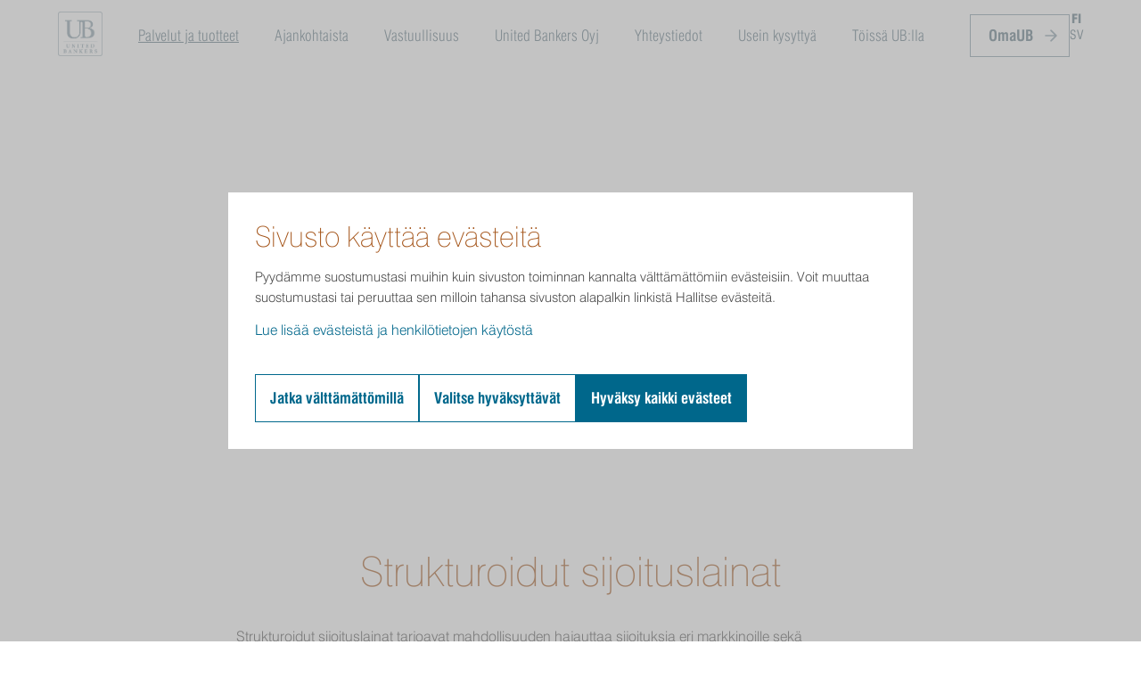

--- FILE ---
content_type: text/html; charset=utf-8
request_url: https://unitedbankers.fi/fi/palvelut-ja-tuotteet/joukkolainat/strukturoidut-sijoituslainat/
body_size: 13440
content:





<!doctype html>
<html lang=fi-FI>
<head>
    <meta charset="utf-8">
    <meta http-equiv="X-UA-Compatible" content="IE=edge,chrome=1">
    <meta name="viewport" content="width=device-width, initial-scale=1.0, maximum-scale=5.0, user-scalable=yes">
    <title>Strukturoidut sijoituslainat | United Bankers</title>
    <meta name="description" content="Strukturoidut tuotteet tarjoavat mahdollisuuden hajauttaa sijoituksia sek&#xE4; sijoittaa kohteisiin, joihin yksityissijoittajan voi olla hankala sijoittaa suoraan.">
    <meta property="og:title" content="Strukturoidut sijoituslainat | United Bankers">
    <meta property="og:description" content="Strukturoidut tuotteet tarjoavat mahdollisuuden hajauttaa sijoituksia sek&#xE4; sijoittaa kohteisiin, joihin yksityissijoittajan voi olla hankala sijoittaa suoraan.">
    <meta property="og:image" content="https://unitedbankers.fi/media/dqvmuopi/kurssi.jpg">
    <meta property="og:url" content="https://unitedbankers.fi/fi/palvelut-ja-tuotteet/joukkolainat/strukturoidut-sijoituslainat/">

    <link rel="canonical" href="https://unitedbankers.fi/fi/palvelut-ja-tuotteet/joukkolainat/strukturoidut-sijoituslainat/">

        <link href="/sb/registered-css-bundle.css.v639035635023695410" rel="stylesheet" />
    <script type="module">import { initializeConsensualScriptManager } from '/scripts/CookieConsent/consensualScriptManager.js';
        import cookieConfigFi from '/scripts/CookieConsent/cookieConfigFi.js';
        initializeConsensualScriptManager(cookieConfigFi);</script>


    <script src="https://code.jquery.com/jquery-3.7.1.min.js"></script>
    <script src="https://cdnjs.cloudflare.com/ajax/libs/jquery-validate/1.19.5/jquery.validate.min.js"></script>
    <script src="https://ajax.aspnetcdn.com/ajax/mvc/5.2.3/jquery.validate.unobtrusive.min.js"></script>

    <noscript><iframe src="https://www.googletagmanager.com/ns.html?id=GTM-WB63SRX" height="0" width="0" style="display:none;visibility:hidden"></iframe></noscript>
    <noscript><img height="1" width="1" style="display:none;" alt="" src="https://px.ads.linkedin.com/collect/?pid=4061322&fmt=gif" /></noscript>
    <noscript><img height="1" width="1" style="display:none" src="https://www.facebook.com/tr?id=1162524834536755&ev=PageView&noscript=1" /></noscript>

    
</head>

<body>
    

    <header>
        <div class="ub-center">
            



<div class="header-nav">
  <div class="flex">
    <div class="header-logo">
      <a href="/fi/"><img src="/images/ub20logo20harmaa20cmyk.png" /></a>
    </div>
    <p class="mobile mobile-page-title">Strukturoidut sijoituslainat</p>
    <button class="navbar-toggler" onclick='toggleNavMobile(this)' aria-label="Navigation toggle">
      <svg xmlns="http://www.w3.org/2000/svg" width="24" height="24" viewBox="0 0 24 24">
      <path class="a" d="M3,19H21V17H3v2Zm0-6H21V11H3v2ZM3,5V7H21V5Z"/>
      </svg>
    </button>

    <nav class="desktop topnav">

<ul class='level-1'>            <li>
              <a href="/fi/palvelut-ja-tuotteet/" class="current">Palvelut ja tuotteet</a>

              <span tabindex="0" class="icon-toggle" id="navToggle-3182" attr-state='' onkeydown='toggleNavDesktop(this)' onclick='toggleNavDesktop(this)'>
                <svg id="icon_navigation_expand_more_24px" data-name="icon/navigation/expand_more_24px" xmlns="http://www.w3.org/2000/svg" width="24" height="24" viewBox="0 0 24 24">
                  <rect id="Boundary" width="24" height="24" fill="none"/>
                  <path id="_Color" data-name=" ↳Color" d="M10.59,0,6,4.574,1.41,0,0,1.408,6,7.4l6-5.992Z" transform="translate(6 8.6)"/>
                </svg>
              </span>
              <div class="mobile-break"></div>
<div class='megamenu' attr-state='' >                <p class="menu-category">Palvelut ja tuotteet</p>
<ul class='level-2'>                    <li>
                      <div class="nav-section-title">Rahastot</div>

                      <a href="/fi/palvelut-ja-tuotteet/rahastot/" class="">Rahastot</a>

                          <a href="/fi/palvelut-ja-tuotteet/rahastot/rahastojen-arvot/" class="">Rahastojen arvot</a>
                          <a href="/fi/palvelut-ja-tuotteet/rahastot/rahastosaastaminen/" class="">Rahastos&#xE4;&#xE4;st&#xE4;minen</a>
                    </li>
                    <li>
                      <div class="nav-section-title">Reaaliomaisuus</div>

                      <a href="/fi/palvelut-ja-tuotteet/reaaliomaisuus/" class="">Reaaliomaisuus</a>

                          <a href="/fi/palvelut-ja-tuotteet/reaaliomaisuus/metsa/" class="">Mets&#xE4;</a>
                          <a href="/fi/palvelut-ja-tuotteet/reaaliomaisuus/kiinteistoosakkeet/" class="">Kiinteist&#xF6;osakkeet</a>
                          <a href="/fi/palvelut-ja-tuotteet/reaaliomaisuus/kiinteistot/" class="">Kiinteist&#xF6;t</a>
                          <a href="/fi/palvelut-ja-tuotteet/reaaliomaisuus/infra/" class="">Infra</a>
                    </li>
                    <li>
                      <div class="nav-section-title">Joukkolainat</div>

                      <a href="/fi/palvelut-ja-tuotteet/joukkolainat/" class="">Joukkolainat</a>

                          <a href="/fi/palvelut-ja-tuotteet/joukkolainat/strukturoidut-sijoituslainat/" class="current">Strukturoidut sijoituslainat</a>
                          <a href="/fi/palvelut-ja-tuotteet/joukkolainat/yrityslainat/" class="">Yrityslainat</a>
                          <a href="/fi/palvelut-ja-tuotteet/joukkolainat/joukkolainojen-noteeraukset/" class="">Joukkolainojen noteeraukset</a>
                          <a href="/fi/palvelut-ja-tuotteet/joukkolainat/eraantyneet-joukkolainat/" class="">Er&#xE4;&#xE4;ntyneet joukkolainat</a>
                    </li>
                    <li>
                      <div class="nav-section-title">Varainhoito</div>

                      <a href="/fi/palvelut-ja-tuotteet/varainhoito/" class="">Varainhoito</a>

                          <a href="/fi/palvelut-ja-tuotteet/varainhoito/ub-sports/" class="">UB Sports</a>
                    </li>
                    <li>
                      <div class="nav-section-title">Corporate Finance</div>

                      <a href="/fi/palvelut-ja-tuotteet/corporate-finance/" class="">Corporate Finance</a>

                    </li>
                    <li>
                      <div class="nav-section-title">P&#xE4;&#xE4;omarahastot</div>

                      <a href="/fi/palvelut-ja-tuotteet/paaomarahastot/" class="">P&#xE4;&#xE4;omarahastot</a>

                          <a href="/fi/palvelut-ja-tuotteet/paaomarahastot/ub-nordic-forest-fund/" class="">UB Nordic Forest Fund</a>
                          <a href="/fi/palvelut-ja-tuotteet/paaomarahastot/ub-yritysrahoitusrahasto/" class="">UB Yritysrahoitusrahasto</a>
                          <a href="/fi/palvelut-ja-tuotteet/paaomarahastot/ub-forest-industry-green-growth-fund/" class="">UB Forest Industry Green Growth Fund</a>
                          <a href="/fi/palvelut-ja-tuotteet/paaomarahastot/ub-asuntorahasto/" class="">UB Asuntorahasto</a>
                    </li>
                    <li>
                      <div class="nav-section-title">Arvopaperinv&#xE4;litys</div>

                      <a href="/fi/palvelut-ja-tuotteet/arvopaperinvalitys/" class="">Arvopaperinv&#xE4;litys</a>

                    </li>
                    <li>
                      <div class="nav-section-title">Sijoitusvakuutukset</div>

                      <a href="/fi/palvelut-ja-tuotteet/sijoitusvakuutukset/" class="">Sijoitusvakuutukset</a>

                          <a href="/fi/palvelut-ja-tuotteet/sijoitusvakuutukset/ub-sijoitusvakuutus/" class="">UB Sijoitusvakuutus</a>
                          <a href="/fi/palvelut-ja-tuotteet/sijoitusvakuutukset/ub-kapitalisaatiosopimus/" class="">UB Kapitalisaatiosopimus</a>
                    </li>
                    <li>
                      <div class="nav-section-title">Markkinavuosi 2026</div>

                      <a href="/fi/palvelut-ja-tuotteet/markkinavuosi-2026/" class="">Markkinavuosi 2026</a>

                          <a href="/fi/palvelut-ja-tuotteet/markkinavuosi-2026/markkinanakyma/" class="">Markkinan&#xE4;kym&#xE4;</a>
                          <a href="/fi/palvelut-ja-tuotteet/markkinavuosi-2026/korot/" class="">Korot</a>
                          <a href="/fi/palvelut-ja-tuotteet/markkinavuosi-2026/metsa/" class="">Mets&#xE4;</a>
                          <a href="/fi/palvelut-ja-tuotteet/markkinavuosi-2026/kiinteistoosakkeet/" class="">Kiinteist&#xF6;osakkeet</a>
                          <a href="/fi/palvelut-ja-tuotteet/markkinavuosi-2026/kiinteistot/" class="">Kiinteist&#xF6;t</a>
                    </li>
</ul></div>            </li>
            <li>
              <a href="/fi/ajankohtaista/">Ajankohtaista</a>

            </li>
            <li>
              <a href="/fi/vastuullisuus/">Vastuullisuus</a>

              <span tabindex="0" class="icon-toggle" id="navToggle-3189" attr-state='' onkeydown='toggleNavDesktop(this)' onclick='toggleNavDesktop(this)'>
                <svg id="icon_navigation_expand_more_24px" data-name="icon/navigation/expand_more_24px" xmlns="http://www.w3.org/2000/svg" width="24" height="24" viewBox="0 0 24 24">
                  <rect id="Boundary" width="24" height="24" fill="none"/>
                  <path id="_Color" data-name=" ↳Color" d="M10.59,0,6,4.574,1.41,0,0,1.408,6,7.4l6-5.992Z" transform="translate(6 8.6)"/>
                </svg>
              </span>
              <div class="mobile-break"></div>
<div class='megamenu' attr-state='' >                <p class="menu-category">Vastuullisuus</p>
<ul class='level-2'>                    <li>
                      <div class="nav-section-title">Vastuullinen sijoittaminen</div>

                      <a href="/fi/vastuullisuus/vastuullinen-sijoittaminen/" class="">Vastuullinen sijoittaminen</a>

                          <a href="/fi/vastuullisuus/vastuullinen-sijoittaminen/ilmastotavoitteet/" class="">Ilmastotavoitteet</a>
                          <a href="/fi/vastuullisuus/vastuullinen-sijoittaminen/kestavyyteen-liittyvien-tietojen-antaminen/" class="">Kest&#xE4;vyyteen liittyvien tietojen antaminen</a>
                    </li>
                    <li>
                      <div class="nav-section-title">Yritysvastuu</div>

                      <a href="/fi/vastuullisuus/yritysvastuu/" class="">Yritysvastuu</a>

                    </li>
                    <li>
                      <div class="nav-section-title">Vastuullisuus&#xAD;raportointi</div>

                      <a href="/fi/vastuullisuus/vastuullisuus-raportointi/" class="">Vastuullisuus&#xAD;raportointi</a>

                    </li>
                    <li>
                      <div class="nav-section-title">Sitoumukset ja linjaukset</div>

                      <a href="/fi/vastuullisuus/sitoumukset-ja-linjaukset/" class="">Sitoumukset ja linjaukset</a>

                    </li>
</ul></div>            </li>
            <li>
              <a href="/fi/united-bankers-oyj/">United Bankers Oyj</a>

              <span tabindex="0" class="icon-toggle" id="navToggle-3211" attr-state='' onkeydown='toggleNavDesktop(this)' onclick='toggleNavDesktop(this)'>
                <svg id="icon_navigation_expand_more_24px" data-name="icon/navigation/expand_more_24px" xmlns="http://www.w3.org/2000/svg" width="24" height="24" viewBox="0 0 24 24">
                  <rect id="Boundary" width="24" height="24" fill="none"/>
                  <path id="_Color" data-name=" ↳Color" d="M10.59,0,6,4.574,1.41,0,0,1.408,6,7.4l6-5.992Z" transform="translate(6 8.6)"/>
                </svg>
              </span>
              <div class="mobile-break"></div>
<div class='megamenu' attr-state='' >                <p class="menu-category">United Bankers Oyj</p>
<ul class='level-2'>                    <li>
                      <div class="nav-section-title">United Bankers -konserni</div>

                      <a href="/fi/united-bankers-oyj/united-bankers-konserni/" class="">United Bankers -konserni</a>

                          <a href="/fi/united-bankers-oyj/united-bankers-konserni/avainluvut-ja-taloudelliset-tavoitteet/" class="">Avainluvut ja taloudelliset tavoitteet</a>
                          <a href="/fi/united-bankers-oyj/united-bankers-konserni/arvot-strategia-visio-ja-missio/" class="">Arvot, strategia visio ja missio</a>
                          <a href="/fi/united-bankers-oyj/united-bankers-konserni/medialle/" class="">Medialle</a>
                              <a href="/fi/united-bankers-oyj/united-bankers-konserni/medialle/logot/" class="level-4 ">Logot</a>
                              <a href="/fi/united-bankers-oyj/united-bankers-konserni/medialle/kuvapankki/" class="level-4 ">Kuvapankki</a>
                          <a href="/fi/united-bankers-oyj/united-bankers-konserni/historia/" class="">Historia</a>
                    </li>
                    <li>
                      <div class="nav-section-title">Sijoittajat</div>

                      <a href="/fi/united-bankers-oyj/sijoittajat/" class="">Sijoittajat</a>

                          <a href="/fi/united-bankers-oyj/sijoittajat/tiedotteet-ja-julkaisut/" class="">Tiedotteet ja julkaisut</a>
                              <a href="/fi/united-bankers-oyj/sijoittajat/tiedotteet-ja-julkaisut/tulosjulkistukset-ja-vuosikertomukset/" class="level-4 ">Tulosjulkistukset ja vuosikertomukset</a>
                              <a href="/fi/united-bankers-oyj/sijoittajat/tiedotteet-ja-julkaisut/tilaa-tiedotteet/" class="level-4 ">Tilaa tiedotteet</a>
                              <a href="/fi/united-bankers-oyj/sijoittajat/tiedotteet-ja-julkaisut/tiedonantopolitiikka/" class="level-4 ">Tiedonantopolitiikka</a>
                          <a href="/fi/united-bankers-oyj/sijoittajat/ir-kalenteri-ja-sijoittajakontaktit/" class="">IR-kalenteri ja sijoittajakontaktit</a>
                          <a href="/fi/united-bankers-oyj/sijoittajat/listautuminen/" class="">Listautuminen</a>
                    </li>
                    <li>
                      <div class="nav-section-title">Osake</div>

                      <a href="/fi/united-bankers-oyj/osake/" class="">Osake</a>

                          <a href="/fi/united-bankers-oyj/osake/osakkeen-perustiedot/" class="">Osakkeen perustiedot</a>
                          <a href="/fi/united-bankers-oyj/osake/osinkopolitiikka/" class="">Osinkopolitiikka</a>
                          <a href="/fi/united-bankers-oyj/osake/suurimmat-osakkeenomistajat/" class="">Suurimmat osakkeenomistajat</a>
                          <a href="/fi/united-bankers-oyj/osake/johdon-osakeomistus/" class="">Johdon osakeomistus</a>
                          <a href="/fi/united-bankers-oyj/osake/liputukset/" class="">Liputukset</a>
                    </li>
                    <li>
                      <div class="nav-section-title">Hallinnointi</div>

                      <a href="/fi/united-bankers-oyj/hallinnointi/" class="">Hallinnointi</a>

                          <a href="/fi/united-bankers-oyj/hallinnointi/yhtiojarjestys/" class="">Yhti&#xF6;j&#xE4;rjestys</a>
                          <a href="/fi/united-bankers-oyj/hallinnointi/hallitus/" class="">Hallitus</a>
                          <a href="/fi/united-bankers-oyj/hallinnointi/johtoryhma/" class="">Johtoryhm&#xE4;</a>
                          <a href="/fi/united-bankers-oyj/hallinnointi/osakkeenomistajien-nimitystoimikunta/" class="">Osakkeenomistajien nimitystoimikunta</a>
                          <a href="/fi/united-bankers-oyj/hallinnointi/sisapiirihallinto/" class="">Sis&#xE4;piirihallinto</a>
                          <a href="/fi/united-bankers-oyj/hallinnointi/palkitseminen/" class="">Palkitseminen</a>
                          <a href="/fi/united-bankers-oyj/hallinnointi/tilintarkastus/" class="">Tilintarkastus</a>
                          <a href="/fi/united-bankers-oyj/hallinnointi/sisainen-valvonta-ja-riskienhallinta/" class="">Sis&#xE4;inen valvonta ja riskienhallinta</a>
                          <a href="/fi/united-bankers-oyj/hallinnointi/yhtiokokous/" class="">Yhti&#xF6;kokous</a>
                          <a href="/fi/united-bankers-oyj/hallinnointi/lahipiiriliiketoimet-ja-osakassopimukset/" class="">L&#xE4;hipiiriliiketoimet ja osakassopimukset</a>
                    </li>
</ul></div>            </li>
            <li>
              <a href="/fi/yhteystiedot/">Yhteystiedot</a>

              <span tabindex="0" class="icon-toggle" id="navToggle-3177" attr-state='' onkeydown='toggleNavDesktop(this)' onclick='toggleNavDesktop(this)'>
                <svg id="icon_navigation_expand_more_24px" data-name="icon/navigation/expand_more_24px" xmlns="http://www.w3.org/2000/svg" width="24" height="24" viewBox="0 0 24 24">
                  <rect id="Boundary" width="24" height="24" fill="none"/>
                  <path id="_Color" data-name=" ↳Color" d="M10.59,0,6,4.574,1.41,0,0,1.408,6,7.4l6-5.992Z" transform="translate(6 8.6)"/>
                </svg>
              </span>
              <div class="mobile-break"></div>
<div class='megamenu' attr-state='' >                <p class="menu-category">Yhteystiedot</p>
<ul class='level-2'>                    <li>
                      <div class="nav-section-title">Tilaa uutiskirje</div>

                      <a href="/fi/yhteystiedot/tilaa-uutiskirje/" class="">Tilaa uutiskirje</a>

                    </li>
                    <li>
                      <div class="nav-section-title">Yhteydenotto&#xAD;lomake</div>

                      <a href="/fi/yhteystiedot/yhteydenotto-lomake/" class="">Yhteydenotto&#xAD;lomake</a>

                    </li>
                    <li>
                      <div class="nav-section-title">Henkil&#xF6;st&#xF6;</div>

                      <a href="/fi/yhteystiedot/henkilosto/" class="">Henkil&#xF6;st&#xF6;</a>

                    </li>
                    <li>
                      <div class="nav-section-title">Rikkomusep&#xE4;ilyst&#xE4; ilmoittaminen</div>

                      <a href="/fi/yhteystiedot/rikkomusepailysta-ilmoittaminen/" class="">Rikkomusep&#xE4;ilyst&#xE4; ilmoittaminen</a>

                    </li>
</ul></div>            </li>
            <li>
              <a href="/fi/usein-kysyttya/">Usein kysytty&#xE4;</a>

              <span tabindex="0" class="icon-toggle" id="navToggle-3700" attr-state='' onkeydown='toggleNavDesktop(this)' onclick='toggleNavDesktop(this)'>
                <svg id="icon_navigation_expand_more_24px" data-name="icon/navigation/expand_more_24px" xmlns="http://www.w3.org/2000/svg" width="24" height="24" viewBox="0 0 24 24">
                  <rect id="Boundary" width="24" height="24" fill="none"/>
                  <path id="_Color" data-name=" ↳Color" d="M10.59,0,6,4.574,1.41,0,0,1.408,6,7.4l6-5.992Z" transform="translate(6 8.6)"/>
                </svg>
              </span>
              <div class="mobile-break"></div>
<div class='megamenu' attr-state='' >                <p class="menu-category">Usein kysytty&#xE4;</p>
<ul class='level-2'>                    <li>
                      <div class="nav-section-title">OmaUB ja asiakkuus</div>

                      <a href="/fi/usein-kysyttya/omaub-ja-asiakkuus/" class="">OmaUB ja asiakkuus</a>

                    </li>
                    <li>
                      <div class="nav-section-title">Asiakasinformaatio</div>

                      <a href="/fi/usein-kysyttya/asiakasinformaatio/" class="">Asiakasinformaatio</a>

                    </li>
                    <li>
                      <div class="nav-section-title">Henkil&#xF6;tietojen k&#xE4;ytt&#xF6; ja ev&#xE4;steet</div>

                      <a href="/fi/usein-kysyttya/henkilotietojen-kaytto-ja-evasteet/" class="">Henkil&#xF6;tietojen k&#xE4;ytt&#xF6; ja ev&#xE4;steet</a>

                    </li>
</ul></div>            </li>
        <li>
          <a href="https://ura.unitedbankers.fi/">T&#xF6;iss&#xE4; UB:lla</a>
        </li>
</ul>
      <div class="desktop-topnav-buttons">
        <div class="custom-btn-wrap">
          <a href="https://omaub.unitedbankers.fi/" class="oma-ub transition-btn-bg-blue" target="_blank">OmaUB
            <span class="icon-oma-ub-svg">
              <svg xmlns="http://www.w3.org/2000/svg" width="24" height="24" viewBox="0 0 24 24" fill="none" stroke="#ffffff" stroke-width="2" stroke-linecap="round" stroke-linejoin="round"><path d="M5 12h13M12 5l7 7-7 7"/></svg>
            </span>
          </a>
        </div>
        <div class="lang-selection">
          <span class="lang-btn-active">fi</span>
              <a class="lang-btn" href="/sv/tjanster-och-produkter/masslan/strukturerade-placeringslan/">sv</a>
        </div>
      </div>
    </nav>

    <script>
      function toggleNavDesktop(elem) {
        elem.setAttribute('attr-state', 'open');
        let navState = elem.nextElementSibling.nextElementSibling.getAttribute('attr-state');

        if(navState == 'open') {
          elem.setAttribute('attr-state', '');
          elem.nextElementSibling.nextElementSibling.setAttribute('attr-state', '');
        }
        else {
          elem.setAttribute('attr-state', 'open');
          elem.nextElementSibling.nextElementSibling.setAttribute('attr-state', 'open');
        }
      }
    </script>

    <div class="mobile mobile-nav">
      <div class="ub-center">
        <nav class="mobile">
          <div id="mobile-level-1-controls" class="controls-container flex">
            <div class="mobile header-logo">
              <a id="mobile-home-link" href="/fi/"><img src="/images/ub20logo20harmaa20cmyk.png" /></a>
            </div>
            <p class="mobile mobile-page-title">Strukturoidut sijoituslainat</p>
            <button class="navbar-toggler animate-fade-in" onclick='toggleNavMobile(this)' aria-label="Navigation toggle">
              <div class="mobile-svg-cancel" />
            </button>
          </div>
          <div id="mobile-level-2-controls" class="controls-container flex hidden animate-fade-in">
            <div class="mobile-level-2-back-link" onclick="goBackToLevel1()" >
              <button class="navbar-toggler">
                <img class="mobile-svg-chevron-left" src="/images/arrow-left.svg" />
              </button>
              <p id="mobile-level-2-title" class="mobile-level-2-title"></p>
            </div>
            <button class="navbar-toggler" onclick='toggleNavMobile(this)' aria-label="Navigation toggle">
              <div class="mobile-svg-cancel" />
            </button>
          </div>
        </nav>
        <ul class="mobile level-1">
            <li
              class="mobile-nav-li animate-fade-in"
              data-item-id="3182"
              onkeydown='selectMobileLevel2(this)'
              onclick='selectMobileLevel2(this)'
            >
              <a class="current">Palvelut ja tuotteet</a>

                <div class="svg-container">
                  <div class="svg-wrapper">
                    <div class="mobile-svg-arrow-right"/>
                  </div>
                </div>
            </li>
            <li
              class="mobile-nav-li animate-fade-in"
              data-item-id="3215"
              onkeydown='selectMobileLevel2(this)'
              onclick='selectMobileLevel2(this)'
            >
              <a href="/fi/ajankohtaista/">Ajankohtaista</a>

            </li>
            <li
              class="mobile-nav-li animate-fade-in"
              data-item-id="3189"
              onkeydown='selectMobileLevel2(this)'
              onclick='selectMobileLevel2(this)'
            >
              <a>Vastuullisuus</a>

                <div class="svg-container">
                  <div class="svg-wrapper">
                    <div class="mobile-svg-arrow-right"/>
                  </div>
                </div>
            </li>
            <li
              class="mobile-nav-li animate-fade-in"
              data-item-id="3211"
              onkeydown='selectMobileLevel2(this)'
              onclick='selectMobileLevel2(this)'
            >
              <a>United Bankers Oyj</a>

                <div class="svg-container">
                  <div class="svg-wrapper">
                    <div class="mobile-svg-arrow-right"/>
                  </div>
                </div>
            </li>
            <li
              class="mobile-nav-li animate-fade-in"
              data-item-id="3177"
              onkeydown='selectMobileLevel2(this)'
              onclick='selectMobileLevel2(this)'
            >
              <a>Yhteystiedot</a>

                <div class="svg-container">
                  <div class="svg-wrapper">
                    <div class="mobile-svg-arrow-right"/>
                  </div>
                </div>
            </li>
            <li
              class="mobile-nav-li animate-fade-in"
              data-item-id="3700"
              onkeydown='selectMobileLevel2(this)'
              onclick='selectMobileLevel2(this)'
            >
              <a>Usein kysytty&#xE4;</a>

                <div class="svg-container">
                  <div class="svg-wrapper">
                    <div class="mobile-svg-arrow-right"/>
                  </div>
                </div>
            </li>

          <div class="mobile-nav-buttons">
            <div class="custom-btn-wrap">
              <a href="https://omaub.unitedbankers.fi/" class="oma-ub transition-btn-bg-blue" target="_blank">
                <span class="oma-ub-text">OmaUB</span>
                <span class="icon-oma-ub-svg">
                  <svg xmlns="http://www.w3.org/2000/svg" width="24" height="24" viewBox="0 0 24 24" fill="none" stroke="#ffffff" stroke-width="2" stroke-linecap="round" stroke-linejoin="round"><path d="M5 12h13M12 5l7 7-7 7"/></svg>
                </span>
              </a>
            </div>
            <div class="lang-selection">
              <span class="lang-btn-active">fi</span>
                    <a class="lang-btn transition-btn-bg-blue" href="/sv/tjanster-och-produkter/masslan/strukturerade-placeringslan/">sv</a>
            </div>
          </div>
        </ul>
        <ul class="mobile level-2">
        </ul>
      </div>
    </header>
  </div>
</div>


<script>
  const mobileNavState = {
    open: false,
    selectedLevel2: {},
    currentModelName: getCurrentModelName(),
  };

  // convert from C# Dictionary to JS object
  const menuItems = JSON.parse('{"3182":{"id":3182,"name":"Palvelut ja tuotteet","url":"/fi/palvelut-ja-tuotteet/","sortOrder":0,"children":{"3201":{"id":3201,"name":"Rahastot","url":"/fi/palvelut-ja-tuotteet/rahastot/","sortOrder":0,"children":{"3772":{"id":3772,"name":"Rahastojen arvot","url":"/fi/palvelut-ja-tuotteet/rahastot/rahastojen-arvot/","sortOrder":1,"children":{}},"3918":{"id":3918,"name":"Rahastos\u00E4\u00E4st\u00E4minen","url":"/fi/palvelut-ja-tuotteet/rahastot/rahastosaastaminen/","sortOrder":2,"children":{}},"3201":{"id":3201,"name":"Rahastot","url":"/fi/palvelut-ja-tuotteet/rahastot/","sortOrder":-1,"children":{}}}},"3336":{"id":3336,"name":"Reaaliomaisuus","url":"/fi/palvelut-ja-tuotteet/reaaliomaisuus/","sortOrder":1,"children":{"3337":{"id":3337,"name":"Mets\u00E4","url":"/fi/palvelut-ja-tuotteet/reaaliomaisuus/metsa/","sortOrder":0,"children":{}},"3919":{"id":3919,"name":"Kiinteist\u00F6osakkeet","url":"/fi/palvelut-ja-tuotteet/reaaliomaisuus/kiinteistoosakkeet/","sortOrder":1,"children":{}},"3492":{"id":3492,"name":"Kiinteist\u00F6t","url":"/fi/palvelut-ja-tuotteet/reaaliomaisuus/kiinteistot/","sortOrder":2,"children":{}},"3397":{"id":3397,"name":"Infra","url":"/fi/palvelut-ja-tuotteet/reaaliomaisuus/infra/","sortOrder":3,"children":{}},"3336":{"id":3336,"name":"Reaaliomaisuus","url":"/fi/palvelut-ja-tuotteet/reaaliomaisuus/","sortOrder":-1,"children":{}}}},"3183":{"id":3183,"name":"Joukkolainat","url":"/fi/palvelut-ja-tuotteet/joukkolainat/","sortOrder":2,"children":{"3271":{"id":3271,"name":"Strukturoidut sijoituslainat","url":"/fi/palvelut-ja-tuotteet/joukkolainat/strukturoidut-sijoituslainat/","sortOrder":0,"children":{}},"3184":{"id":3184,"name":"Yrityslainat","url":"/fi/palvelut-ja-tuotteet/joukkolainat/yrityslainat/","sortOrder":1,"children":{}},"3922":{"id":3922,"name":"Joukkolainojen noteeraukset","url":"/fi/palvelut-ja-tuotteet/joukkolainat/joukkolainojen-noteeraukset/","sortOrder":2,"children":{}},"3920":{"id":3920,"name":"Er\u00E4\u00E4ntyneet joukkolainat","url":"/fi/palvelut-ja-tuotteet/joukkolainat/eraantyneet-joukkolainat/","sortOrder":3,"children":{}},"3183":{"id":3183,"name":"Joukkolainat","url":"/fi/palvelut-ja-tuotteet/joukkolainat/","sortOrder":-1,"children":{}}}},"3455":{"id":3455,"name":"Varainhoito","url":"/fi/palvelut-ja-tuotteet/varainhoito/","sortOrder":3,"children":{"5276":{"id":5276,"name":"UB Sports","url":"/fi/palvelut-ja-tuotteet/varainhoito/ub-sports/","sortOrder":0,"children":{}},"3455":{"id":3455,"name":"Varainhoito","url":"/fi/palvelut-ja-tuotteet/varainhoito/","sortOrder":-1,"children":{}}}},"3924":{"id":3924,"name":"Corporate Finance","url":"/fi/palvelut-ja-tuotteet/corporate-finance/","sortOrder":4,"children":{}},"3418":{"id":3418,"name":"P\u00E4\u00E4omarahastot","url":"/fi/palvelut-ja-tuotteet/paaomarahastot/","sortOrder":6,"children":{"3419":{"id":3419,"name":"UB Nordic Forest Fund","url":"/fi/palvelut-ja-tuotteet/paaomarahastot/ub-nordic-forest-fund/","sortOrder":0,"children":{}},"3442":{"id":3442,"name":"UB Yritysrahoitusrahasto","url":"/fi/palvelut-ja-tuotteet/paaomarahastot/ub-yritysrahoitusrahasto/","sortOrder":1,"children":{}},"3468":{"id":3468,"name":"UB Forest Industry Green Growth Fund","url":"/fi/palvelut-ja-tuotteet/paaomarahastot/ub-forest-industry-green-growth-fund/","sortOrder":2,"children":{}},"4617":{"id":4617,"name":"UB Asuntorahasto","url":"/fi/palvelut-ja-tuotteet/paaomarahastot/ub-asuntorahasto/","sortOrder":3,"children":{}},"3418":{"id":3418,"name":"P\u00E4\u00E4omarahastot","url":"/fi/palvelut-ja-tuotteet/paaomarahastot/","sortOrder":-1,"children":{}}}},"3277":{"id":3277,"name":"Arvopaperinv\u00E4litys","url":"/fi/palvelut-ja-tuotteet/arvopaperinvalitys/","sortOrder":7,"children":{}},"4914":{"id":4914,"name":"Sijoitusvakuutukset","url":"/fi/palvelut-ja-tuotteet/sijoitusvakuutukset/","sortOrder":9,"children":{"4915":{"id":4915,"name":"UB Sijoitusvakuutus","url":"/fi/palvelut-ja-tuotteet/sijoitusvakuutukset/ub-sijoitusvakuutus/","sortOrder":0,"children":{}},"4916":{"id":4916,"name":"UB Kapitalisaatiosopimus","url":"/fi/palvelut-ja-tuotteet/sijoitusvakuutukset/ub-kapitalisaatiosopimus/","sortOrder":1,"children":{}},"4914":{"id":4914,"name":"Sijoitusvakuutukset","url":"/fi/palvelut-ja-tuotteet/sijoitusvakuutukset/","sortOrder":-1,"children":{}}}},"5421":{"id":5421,"name":"Markkinavuosi 2026","url":"/fi/palvelut-ja-tuotteet/markkinavuosi-2026/","sortOrder":10,"children":{"5428":{"id":5428,"name":"Markkinan\u00E4kym\u00E4","url":"/fi/palvelut-ja-tuotteet/markkinavuosi-2026/markkinanakyma/","sortOrder":0,"children":{}},"5422":{"id":5422,"name":"Korot","url":"/fi/palvelut-ja-tuotteet/markkinavuosi-2026/korot/","sortOrder":1,"children":{}},"5423":{"id":5423,"name":"Mets\u00E4","url":"/fi/palvelut-ja-tuotteet/markkinavuosi-2026/metsa/","sortOrder":2,"children":{}},"5425":{"id":5425,"name":"Kiinteist\u00F6osakkeet","url":"/fi/palvelut-ja-tuotteet/markkinavuosi-2026/kiinteistoosakkeet/","sortOrder":4,"children":{}},"5427":{"id":5427,"name":"Kiinteist\u00F6t","url":"/fi/palvelut-ja-tuotteet/markkinavuosi-2026/kiinteistot/","sortOrder":6,"children":{}},"5421":{"id":5421,"name":"Markkinavuosi 2026","url":"/fi/palvelut-ja-tuotteet/markkinavuosi-2026/","sortOrder":-1,"children":{}}}},"3182":{"id":3182,"name":"Palvelut ja tuotteet","url":"/fi/palvelut-ja-tuotteet/","sortOrder":-1,"children":{}}}},"3215":{"id":3215,"name":"Ajankohtaista","url":"/fi/ajankohtaista/","sortOrder":1,"children":{}},"3189":{"id":3189,"name":"Vastuullisuus","url":"/fi/vastuullisuus/","sortOrder":2,"children":{"3343":{"id":3343,"name":"Vastuullinen sijoittaminen","url":"/fi/vastuullisuus/vastuullinen-sijoittaminen/","sortOrder":0,"children":{"4025":{"id":4025,"name":"Ilmastotavoitteet","url":"/fi/vastuullisuus/vastuullinen-sijoittaminen/ilmastotavoitteet/","sortOrder":0,"children":{}},"3936":{"id":3936,"name":"Kest\u00E4vyyteen liittyvien tietojen antaminen","url":"/fi/vastuullisuus/vastuullinen-sijoittaminen/kestavyyteen-liittyvien-tietojen-antaminen/","sortOrder":1,"children":{}},"3343":{"id":3343,"name":"Vastuullinen sijoittaminen","url":"/fi/vastuullisuus/vastuullinen-sijoittaminen/","sortOrder":-1,"children":{}}}},"3449":{"id":3449,"name":"Yritysvastuu","url":"/fi/vastuullisuus/yritysvastuu/","sortOrder":1,"children":{}},"3190":{"id":3190,"name":"Vastuullisuus\u00ADraportointi","url":"/fi/vastuullisuus/vastuullisuus-raportointi/","sortOrder":2,"children":{}},"3390":{"id":3390,"name":"Sitoumukset ja linjaukset","url":"/fi/vastuullisuus/sitoumukset-ja-linjaukset/","sortOrder":3,"children":{}},"3189":{"id":3189,"name":"Vastuullisuus","url":"/fi/vastuullisuus/","sortOrder":-1,"children":{}}}},"3211":{"id":3211,"name":"United Bankers Oyj","url":"/fi/united-bankers-oyj/","sortOrder":3,"children":{"3305":{"id":3305,"name":"United Bankers -konserni","url":"/fi/united-bankers-oyj/united-bankers-konserni/","sortOrder":0,"children":{"3871":{"id":3871,"name":"Avainluvut ja taloudelliset tavoitteet","url":"/fi/united-bankers-oyj/united-bankers-konserni/avainluvut-ja-taloudelliset-tavoitteet/","sortOrder":0,"children":{}},"3869":{"id":3869,"name":"Arvot, strategia visio ja missio","url":"/fi/united-bankers-oyj/united-bankers-konserni/arvot-strategia-visio-ja-missio/","sortOrder":1,"children":{}},"3870":{"id":3870,"name":"Medialle","url":"/fi/united-bankers-oyj/united-bankers-konserni/medialle/","sortOrder":4,"children":{"3874":{"id":3874,"name":"Logot","url":"/fi/united-bankers-oyj/united-bankers-konserni/medialle/logot/","sortOrder":0,"children":{}},"3873":{"id":3873,"name":"Kuvapankki","url":"/fi/united-bankers-oyj/united-bankers-konserni/medialle/kuvapankki/","sortOrder":1,"children":{}},"3870":{"id":3870,"name":"Medialle","url":"/fi/united-bankers-oyj/united-bankers-konserni/medialle/","sortOrder":-1,"children":{}}}},"3876":{"id":3876,"name":"Historia","url":"/fi/united-bankers-oyj/united-bankers-konserni/historia/","sortOrder":5,"children":{}},"3305":{"id":3305,"name":"United Bankers -konserni","url":"/fi/united-bankers-oyj/united-bankers-konserni/","sortOrder":-1,"children":{}}}},"3258":{"id":3258,"name":"Sijoittajat","url":"/fi/united-bankers-oyj/sijoittajat/","sortOrder":1,"children":{"4641":{"id":4641,"name":"Tiedotteet ja julkaisut","url":"/fi/united-bankers-oyj/sijoittajat/tiedotteet-ja-julkaisut/","sortOrder":0,"children":{"4753":{"id":4753,"name":"Tulosjulkistukset ja vuosikertomukset","url":"/fi/united-bankers-oyj/sijoittajat/tiedotteet-ja-julkaisut/tulosjulkistukset-ja-vuosikertomukset/","sortOrder":1,"children":{}},"4642":{"id":4642,"name":"Tilaa tiedotteet","url":"/fi/united-bankers-oyj/sijoittajat/tiedotteet-ja-julkaisut/tilaa-tiedotteet/","sortOrder":4,"children":{}},"3260":{"id":3260,"name":"Tiedonantopolitiikka","url":"/fi/united-bankers-oyj/sijoittajat/tiedotteet-ja-julkaisut/tiedonantopolitiikka/","sortOrder":7,"children":{}},"4641":{"id":4641,"name":"Tiedotteet ja julkaisut","url":"/fi/united-bankers-oyj/sijoittajat/tiedotteet-ja-julkaisut/","sortOrder":-1,"children":{}}}},"3858":{"id":3858,"name":"IR-kalenteri ja sijoittajakontaktit","url":"/fi/united-bankers-oyj/sijoittajat/ir-kalenteri-ja-sijoittajakontaktit/","sortOrder":1,"children":{}},"3856":{"id":3856,"name":"Listautuminen","url":"/fi/united-bankers-oyj/sijoittajat/listautuminen/","sortOrder":4,"children":{}},"3258":{"id":3258,"name":"Sijoittajat","url":"/fi/united-bankers-oyj/sijoittajat/","sortOrder":-1,"children":{}}}},"3212":{"id":3212,"name":"Osake","url":"/fi/united-bankers-oyj/osake/","sortOrder":2,"children":{"3292":{"id":3292,"name":"Osakkeen perustiedot","url":"/fi/united-bankers-oyj/osake/osakkeen-perustiedot/","sortOrder":0,"children":{}},"3296":{"id":3296,"name":"Osinkopolitiikka","url":"/fi/united-bankers-oyj/osake/osinkopolitiikka/","sortOrder":2,"children":{}},"3484":{"id":3484,"name":"Suurimmat osakkeenomistajat","url":"/fi/united-bankers-oyj/osake/suurimmat-osakkeenomistajat/","sortOrder":3,"children":{}},"3412":{"id":3412,"name":"Johdon osakeomistus","url":"/fi/united-bankers-oyj/osake/johdon-osakeomistus/","sortOrder":4,"children":{}},"3213":{"id":3213,"name":"Liputukset","url":"/fi/united-bankers-oyj/osake/liputukset/","sortOrder":6,"children":{}},"3212":{"id":3212,"name":"Osake","url":"/fi/united-bankers-oyj/osake/","sortOrder":-1,"children":{}}}},"3243":{"id":3243,"name":"Hallinnointi","url":"/fi/united-bankers-oyj/hallinnointi/","sortOrder":3,"children":{"3857":{"id":3857,"name":"Yhti\u00F6j\u00E4rjestys","url":"/fi/united-bankers-oyj/hallinnointi/yhtiojarjestys/","sortOrder":0,"children":{}},"3265":{"id":3265,"name":"Hallitus","url":"/fi/united-bankers-oyj/hallinnointi/hallitus/","sortOrder":2,"children":{}},"3861":{"id":3861,"name":"Johtoryhm\u00E4","url":"/fi/united-bankers-oyj/hallinnointi/johtoryhma/","sortOrder":3,"children":{}},"5063":{"id":5063,"name":"Osakkeenomistajien nimitystoimikunta","url":"/fi/united-bankers-oyj/hallinnointi/osakkeenomistajien-nimitystoimikunta/","sortOrder":4,"children":{}},"3867":{"id":3867,"name":"Sis\u00E4piirihallinto","url":"/fi/united-bankers-oyj/hallinnointi/sisapiirihallinto/","sortOrder":5,"children":{}},"3864":{"id":3864,"name":"Palkitseminen","url":"/fi/united-bankers-oyj/hallinnointi/palkitseminen/","sortOrder":6,"children":{}},"3865":{"id":3865,"name":"Tilintarkastus","url":"/fi/united-bankers-oyj/hallinnointi/tilintarkastus/","sortOrder":7,"children":{}},"3859":{"id":3859,"name":"Sis\u00E4inen valvonta ja riskienhallinta","url":"/fi/united-bankers-oyj/hallinnointi/sisainen-valvonta-ja-riskienhallinta/","sortOrder":8,"children":{}},"5286":{"id":5286,"name":"Yhti\u00F6kokous","url":"/fi/united-bankers-oyj/hallinnointi/yhtiokokous/","sortOrder":9,"children":{}},"3868":{"id":3868,"name":"L\u00E4hipiiriliiketoimet ja osakassopimukset","url":"/fi/united-bankers-oyj/hallinnointi/lahipiiriliiketoimet-ja-osakassopimukset/","sortOrder":13,"children":{}},"3243":{"id":3243,"name":"Hallinnointi","url":"/fi/united-bankers-oyj/hallinnointi/","sortOrder":-1,"children":{}}}},"3211":{"id":3211,"name":"United Bankers Oyj","url":"/fi/united-bankers-oyj/","sortOrder":-1,"children":{}}}},"3177":{"id":3177,"name":"Yhteystiedot","url":"/fi/yhteystiedot/","sortOrder":4,"children":{"3181":{"id":3181,"name":"Tilaa uutiskirje","url":"/fi/yhteystiedot/tilaa-uutiskirje/","sortOrder":0,"children":{}},"3348":{"id":3348,"name":"Yhteydenotto\u00ADlomake","url":"/fi/yhteystiedot/yhteydenotto-lomake/","sortOrder":1,"children":{}},"3178":{"id":3178,"name":"Henkil\u00F6st\u00F6","url":"/fi/yhteystiedot/henkilosto/","sortOrder":2,"children":{}},"4138":{"id":4138,"name":"Rikkomusep\u00E4ilyst\u00E4 ilmoittaminen","url":"/fi/yhteystiedot/rikkomusepailysta-ilmoittaminen/","sortOrder":4,"children":{}},"3177":{"id":3177,"name":"Yhteystiedot","url":"/fi/yhteystiedot/","sortOrder":-1,"children":{}}}},"3700":{"id":3700,"name":"Usein kysytty\u00E4","url":"/fi/usein-kysyttya/","sortOrder":5,"children":{"3818":{"id":3818,"name":"OmaUB ja asiakkuus","url":"/fi/usein-kysyttya/omaub-ja-asiakkuus/","sortOrder":0,"children":{}},"3801":{"id":3801,"name":"Asiakasinformaatio","url":"/fi/usein-kysyttya/asiakasinformaatio/","sortOrder":1,"children":{}},"3701":{"id":3701,"name":"Henkil\u00F6tietojen k\u00E4ytt\u00F6 ja ev\u00E4steet","url":"/fi/usein-kysyttya/henkilotietojen-kaytto-ja-evasteet/","sortOrder":2,"children":{}},"3700":{"id":3700,"name":"Usein kysytty\u00E4","url":"/fi/usein-kysyttya/","sortOrder":-1,"children":{}}}}}');

  function toggleNavMobile() {
    const { open } = mobileNavState;

    if (open) {
      mobileNavState.open = false;
      document.querySelector('.mobile-nav').setAttribute('attr-state', '');
      document.body.classList.remove('mobile-nav-open');
      hideMobileLevel2();
    }
    else {
      mobileNavState.open = true;
      showMobileLevel1();
      document.body.classList.add('mobile-nav-open');
      document.querySelector('.mobile-nav').setAttribute('attr-state', 'open');
    }
  }

  function getCurrentModelName(item) {
    const modelName = JSON.parse('"Strukturoidut sijoituslainat"');
    return modelName;
  }

  function selectMobileLevel2(element) {
    const { itemId } = element.dataset;
    const IdAsInt = parseInt(itemId);
    const menuItem = menuItems[IdAsInt];
    const hasChildren = Object.keys(menuItem.children)?.length > 0;
    if (hasChildren) {
      renderMobileLevel2(menuItem);
    }
  }

  function renderMobileLevel2(menuItem) {
    setSelectedLevel2(menuItem);
    hideMobileLevel1();
    hideMobileLevel1Controls();
    showMobileLevel2Controls();
    renderMobileLevel2Title();
    renderMobileLevel2Children();
  }

  function hideMobileLevel1() {
    const ulLevel1 = document.querySelector('.mobile.level-1');
    ulLevel1.classList.add('hidden');
  }

  function showMobileLevel1() {
    const ulLevel1 = document.querySelector('.mobile.level-1');
    ulLevel1.classList.remove('hidden');
  }

  function hideMobileLevel2() {
    const ulLevel2 = document.querySelector('.mobile.level-2');
    ulLevel2.innerHTML = '';
  }

  function showMobileLevel1Controls() {
    const controlsDiv = document.querySelector('#mobile-level-1-controls');
    controlsDiv.classList.remove('hidden');
  }

  function hideMobileLevel1Controls() {
    const controlsDiv = document.querySelector('#mobile-level-1-controls');
    controlsDiv.classList.add('hidden');
  }

  function showMobileLevel2Controls() {
    const controlsDiv = document.querySelector('#mobile-level-2-controls');
    controlsDiv.classList.remove('hidden');
  }

  function hideMobileLevel2Controls() {
    const controlsDiv = document.querySelector('#mobile-level-2-controls');
    controlsDiv.classList.add('hidden');
  }

  function renderMobileLevel2Title() {
    const title = document.querySelector('#mobile-level-2-title');
    title.innerHTML = mobileNavState.selectedLevel2.name;
  }

  function renderMobileLevel2Children() {
    const ulLevel2 = document.querySelector('.mobile.level-2');
    const children = Object.values(mobileNavState.selectedLevel2.children).sort(menuItemCompare);
    ulLevel2.innerHTML = children.map(mobileLevel2Item).join('');
  }

  function menuItemCompare(a, b) {
    if (a.sortOrder < b.sortOrder) {
      return -1;
    } else if (a.sortOrder > b.sortOrder) {
      return 1;
    } else {
      return (a.id < b.id) ? -1 : 0;
    }
  }

  function setSelectedLevel2(menuItem) {
    mobileNavState.selectedLevel2 = menuItem;
  }

  function mobileLevel2Item(item) {
    const hasChildren = Object.keys(item.children).length;
    const currentClass = getCurrentClass(item.name);

    // render dropdown if item has children, otherwise render plain link
    return `
      ${hasChildren ? `
      <li
        class="animate-fade-in"
        onkeydown='toggleDropdownItems(${item.id})'
        onclick='toggleDropdownItems(${item.id})'
      >
        <a class="${currentClass}">${item.name}</a>
        ${mobileDropdownIcon(item)}
        <div id="mobile-nav-dropdown-items-${item.id}" class="mobile-nav-dropdown-items"></div>

      `: `
      <li class="animate-fade-in">
        <a href="${item.url}" class="${currentClass}">${item.name}</a>
      </li>
      `}
    `;
  }

  function getCurrentClass(itemName) {
    const currentClass = itemName === mobileNavState.currentModelName ? 'current' : '';
    return currentClass;
  }

  function mobileDropdownIcon(item) {
    return `
      <div class="svg-container">
        <div class="svg-wrapper">
          <div
            class="mobile-svg-chevron-down"
            data-item-id="${item.id}"
          ></div>
        </div>
      </div>
    `
  }

  function toggleDropdownItems(id) {
    const newOpenState = rotateDropdownChevron(id);
    const dropdownItemsDiv = document.querySelector(`#mobile-nav-dropdown-items-${id}`);

    if (newOpenState === 'open') {
      const item = menuItems[mobileNavState.selectedLevel2.id].children[id];
      const children = Object.values(item.children).sort(menuItemCompare);
      dropdownItemsDiv.innerHTML = children.map(renderDropdownItem).join('');
    } else {
      dropdownItemsDiv.innerHTML = '';
    }
  }

  function rotateDropdownChevron(id) {
    const chevron = document.querySelector(`.mobile-svg-chevron-down[data-item-id="${id}"]`);
    const isOpen = chevron.getAttribute('data-is-open');
    const newState = (isOpen === 'open') ? 'closed' : 'open';
    chevron.setAttribute('data-is-open', newState);
    return newState;
  }

  function renderDropdownItem(item) {
    const currentClass = getCurrentClass(item.name);

    return `
      <a
        class="mobile-nav-dropdown-item animate-fade-in ${currentClass}"
        href=${item.url}
      >
        ${item.name}
      </a>
    `;
  }

  function hideDropdownItems(id) {
    rotateDropdownChevron(id);
    const dropdownItemsDiv = document.querySelector(`#mobile-nav-dropdown-items-${id}`);
    dropdownItemsDiv.innerHTML = '';
  }

  function goBackToLevel1() {
    hideMobileLevel2Controls();
    hideMobileLevel2();
    showMobileLevel1();
    showMobileLevel1Controls();
  }
</script>

        </div>
    </header>

    <div id="cookie-dialog-wrapper">
        

<script type="module">
  import { initializeCookieConsentDialog } from '/scripts/CookieConsent/cookieDialog.js';
  import cookieConfig from '/scripts/CookieConsent/cookieConfigFi.js';
  initializeCookieConsentDialog(cookieConfig, 'fi');
</script>

<div id="cookies-consent" class="consentPopup cookieConsent hidden">
  <div class="consentWrap">
    <div class="padder">
      <span class="cookie-consent-title">Sivusto k&#xE4;ytt&#xE4;&#xE4; ev&#xE4;steit&#xE4;</span>
      <p></p>
      <p>Pyyd&#xE4;mme suostumustasi muihin kuin sivuston toiminnan kannalta v&#xE4;ltt&#xE4;m&#xE4;tt&#xF6;miin ev&#xE4;steisiin. Voit muuttaa suostumustasi tai peruuttaa sen milloin tahansa sivuston alapalkin linkist&#xE4; Hallitse ev&#xE4;steit&#xE4;. </p>
      <a id="cookie-policy-page-link" href="#">Lue lis&#xE4;&#xE4; ev&#xE4;steist&#xE4; ja henkil&#xF6;tietojen k&#xE4;yt&#xF6;st&#xE4;</a>

      <div id="cookieSettings" class="cookieSettings hidden">
        <div class="check-field disabled">
          <input id="input-necessary-cookies" disabled="true" checked="true" type="checkbox" />
          <label for="input-necessary-cookies">V&#xE4;ltt&#xE4;m&#xE4;tt&#xF6;m&#xE4;t &#x2013; perustoiminnot, kuten navigointi ja sivuston suojattujen osien k&#xE4;ytt&#xF6;</label>
        </div>
        <div class="check-field">
          <input id="input-analytics-cookies" type="checkbox" />
          <label for="input-analytics-cookies">Analytiikka &#x2013; sivuston tehokkuuden mittaaminen ja optimointi</label>
        </div>
        <div class="check-field">
          <input id="input-marketing-cookies" type="checkbox" />
          <label for="input-marketing-cookies">Markkinointi &#x2013; k&#xE4;ytt&#xE4;j&#xE4;lle merkityksellisen sis&#xE4;ll&#xF6;n tarjoaminen</label>
        </div>
      </div>

      <div class="functions">
        <button
          id="btnAcceptNecessary"
          class="btnSecondary transition-btn-bg-blue">
          Jatka v&#xE4;ltt&#xE4;m&#xE4;tt&#xF6;mill&#xE4;
        </button>
        <button
          id="btnShowCookieSettings"
          class="btnSecondary transition-btn-bg-blue">
          Valitse hyv&#xE4;ksytt&#xE4;v&#xE4;t
        </button>
        <button
          id="btnAcceptCookieSelection"
          class="btnSecondary transition-btn-bg-blue hidden">
          Hyv&#xE4;ksy valitut ev&#xE4;steet
        </button>
        <button
          id="btnAcceptAllCookies"
          class="btnPrimary transition-btn-bg-blue-50">
          Hyv&#xE4;ksy kaikki ev&#xE4;steet
        </button>
      </div>
    </div>
  </div>
</div>

</html>

    </div>


  <div class="header-image">
    <img srcset='
      /media/dqvmuopi/kurssi.jpg?width=2880&amp;height=1218 2880w,
      /media/dqvmuopi/kurssi.jpg?width=1920&amp;height=812 1920w,
      /media/dqvmuopi/kurssi.jpg?width=1440&amp;height=609 1440w,
      /media/dqvmuopi/kurssi.jpg?width=720&amp;height=305 720w'
      src='/media/dqvmuopi/kurssi.jpg?width=1440&amp;height=609 1440'
      alt=""
    >
  </div>
        <h1 class="header-image-title">Strukturoidut sijoituslainat</h1>


    <div class="main-wrap">

        <div class="ub-center">
            <main>
                

<section>
	
    <div class="custom-grid sections-1">
                <div class="grid-section one-column">
            <div  class="row">
                    <div class="col-md-12 column">
                        <div >



<p>Strukturoidut sijoituslainat tarjoavat mahdollisuuden hajauttaa sijoituksia eri markkinoille sekä sijoituskohteisiin, joihin yksityissijoittajan voi olla hankala sijoittaa suoraan. Strukturoituja tuotteita ovat muun muassa erilaiset osakemarkkinoiden kehitykseen sidotut tuotteet sekä yhden tai useamman yrityksen luottoriskin hinnoitteluun perustuvat strukturoidut korkosijoitukset. Monille tuttuja strukturoituja tuotteita ovat muun muassa Yrityslainakorit.</p>
<div class="info-text">
<h3 class="text">UB tarjoaa asiakkailleen korkealaatuisia strukturoituja sijoituslainoja</h3>
</div>
<div class="twocolumns">
<div id="content">
<p>Sijoituslainat jaetaan kahteen ryhmään: pääomaturvattuihin lainoihin ja pääomaturvaamattomiin lainoihin. Pidämme tärkeänä tuotteiden sopivuutta asiakkaiden tarpeisiin sekä vallitsevaan markkinatilanteeseen.</p>
<p> </p>
<p>Pääomaturvatut sijoituslainat sopivat hyvin esimerkiksi kehittyville markkinoille sijoittamiseen. Ne tarjoavat myös mahdollisuuden sijoittaa esimerkiksi raaka-aineisiin tai muihin sellaisiin kohteisiin, joihin yksityissijoittajan voi muutoin olla hankala tai jopa mahdotonta sijoittaa. UB tarjoaa myös muita korkean tuottopotentiaalin sijoituslainoja kuten korkostruktuureja ja osakemarkkinoiden kehitykseen sidottuja rakenteita.</p>
<p> </p>
<p>UB kilpailuttaa kaikki myymänsä sijoituslainat eri liikkeeseenlaskijoiden kesken ja pyrkii tällä tavoin tarjoamaan tuotteet asiakkailleen aina erinomaisin ehdoin.</p>
</div>
</div>




        

<div id="structs-all">
    <div class="struct-header">
      <span class="s-field-1" id="txtsa">Ajankohtaiset kampanjat</span>
    </div>
    <div class="struct-items">
      <ul id="astruct"></ul>
    </div>
</div>

<script>
  /* Variables used in the imported JS files */
  // Structs have their own 'structType' field so let's rename the filter field
  // that is set for the macro in the backoffice (structType => structFilter)
  const structFilter = "Aktiiviset";
  const lang = "fi";
</script>
<script integrity="sha512-42PE0rd+wZ2hNXftlM78BSehIGzezNeQuzihiBCvUEB3CVxHvsShF86wBWwQORNxNINlBPuq7rG4WWhNiTVHFg==" crossorigin="anonymous" referrerpolicy="no-referrer" src="https://cdnjs.cloudflare.com/ajax/libs/moment.js/2.29.4/moment-with-locales.min.js"></script>

    <script src="/scripts/Custom/getStructActive.js"></script>

    
                        </div>
                    </div>
            </div>
                </div>
    </div>



</section>

            </main>
        </div>

    </div>

    <footer class="site-footer">
            <section class="ub-center">

                        <div class="footer-links">
                                <a href="/fi/">Etusivu</a>
                                <a href="/fi/yhteystiedot/">Yhteystiedot</a>
                                <a href="/fi/ajankohtaista/">Ajankohtaista</a>
                                <a href="/fi/united-bankers-oyj/sijoittajat/tiedotteet-ja-julkaisut/">Tiedotteet ja julkaisut</a>
                        </div>

    <div class="custom-grid sections-1">
                <div class="grid-section one-column">
      <div  class="row">
              <div class="col-md-4 column">
                  <div >



<p style="text-align: left;"><strong>United Bankers -konserni</strong></p>
<p style="text-align: left;">Aleksanterinkatu 21 A<br>00100 Helsinki</p>
<p style="text-align: left;"><strong>Vaihde</strong><br>puh. 09 2538 0300</p>
<p style="text-align: left;"><a rel="noopener" href="https://www.linkedin.com/company/united-bankers-securities/" target="_blank" title="United Bankers LinkedIn">LinkedIn »</a> | <a rel="noopener" href="https://www.instagram.com/unitedbankers_oyj/" target="_blank" title="United Bankers Instagram">Instagram »</a></p>

                  </div>
              </div>
              <div class="col-md-4 column">
                  <div >



<p style="text-align: left;"><strong>Sijoitusasiantuntijat</strong></p>
<p style="text-align: left;">ma–pe klo 9–17</p>
<p style="text-align: left;">puh. 09 2538 0320</p>
<p style="text-align: left;"><a href="mailto:sijoita@unitedbankers.fi">sijoita@unitedbankers.fi</a></p>
<p style="text-align: left;"><a href="/fi/yhteystiedot/yhteydenotto-lomake/" title="Yhteydenottolomake">Yhteydenottolomake »</a></p>

                  </div>
              </div>
              <div class="col-md-4 column">
                  <div >



<p style="text-align: left;"><a href="/fi/usein-kysyttya/asiakasinformaatio/" title="Asiakasinformaatio">Asiakasinformaatio »</a></p>
<p style="text-align: left;"><a rel="noopener" href="https://unitedbankers.fi/api/content/document/verkkosivujen-kayttoehdot?lang=fi" target="_blank" title="Verkkosivujen yleiset käyttöehdot" data-anchor="?lang=fi">Verkkosivujen käyttöehdot »</a><a rel="noopener" href="/media/q3uljfjz/verkkosivujen-kayttoehdot-01012024.pdf" target="_blank" title="Verkkosivujen Kayttoehdot 01012024"></a></p>
<p style="text-align: left;"><a href="/fi/usein-kysyttya/henkilotietojen-kaytto-ja-evasteet/" title="Henkilötietojen käyttö ja evästeet">Henkilötietojen käyttö »</a></p>
<p style="text-align: left;"><a href="/fi/saavutettavuusseloste/" title="Saavutettavuusseloste">Saavutettavuusseloste »</a></p>
<p style="text-align: left;"><a id="link-open-cookie-dialog" href="#" title="Hallitse evästeitä">Hallitse evästeitä »</a></p>

                  </div>
              </div>
      </div>
                </div>
    </div>


            </section>
    </footer>


    <script src="/scripts/Custom/accordion.js"></script>

    

</body>

</html>


--- FILE ---
content_type: text/css
request_url: https://unitedbankers.fi/sb/registered-css-bundle.css.v639035635023695410
body_size: 19823
content:
:root {
  font-family: "Swiss 721 W03 Light", Arial, Helvetica, sans-serif;
  --animation-duration: 0.25s;
  --txt-size-large: calc(22 / var(--root-font-size) * 1rem);
  --txt-size-medium: 1rem;
  --txt-size-small: calc(12 / var(--root-font-size) * 1rem);
  --color-ub-blue: #00678b;
  --color-ub-grey: #5b7582;
  --color-ub-orange: #a35216;

  --ub-blue: #00678b;
  --ub-blue-50: #7eb5cd;
  --ub-blue-5: rgba(0, 103, 139, 0.05);
  --ub-grey: #859ca8;
  --ub-dark-blue: #005065;
  --ub-dark-blue-rgb: 0, 80, 101; /* use with rgba function */
  --black: #4a4a4a;
  --white: #ffffff;
  --ub-grey-25: #c7d4db;
  --ub-grey-10: #f1f4f6;
  --ub-light-grey: #fafbfc;
  --ub-dark-blue-50: #8badbe;
  --ub-dark-grey: #5b7582;
  --rust: #a35216;
  --gold: #d3a519;
  --green: #093c2a;
  --dark-bg-blue: #003645;
  --ub-light-blue: #e3e9ed;
}
:root {
    font-size: 10px;
}

body {
    font-size: 1.6rem;
}

/* FONT DEFINITIONS */

/* Swiss 721 W03 Thin */
@font-face {
    font-family: "Swiss 721 W03 Thn";
    src: url("/css/fonts/Swiss-721/Swiss_721_W03_Thn/efadb268-9678-4ce1-82ce-79f630c16271.eot?#iefix") format("eot"), url("/css/fonts/Swiss-721/Swiss_721_W03_Thn/d951ab13-81a4-49ef-b592-499f7101a394.woff") format("woff"), url("/css/fonts/Swiss-721/Swiss_721_W03_Thn/f29f69e8-d9e1-49d5-b18c-c55d0963ad0d.ttf") format("truetype"), url("/css/fonts/Swiss-721/Swiss_721_W03_Thn/8221b431-0f46-4dd5-b62d-0670df20ee2a.svg#8221b431-0f46-4dd5-b62d-0670df20ee2a") format("svg");
}

/* Swiss 721 W03 Light */
@font-face {
    font-family: "Swiss 721 W03 Light";
    src: url("/css/fonts/Swiss-721/Swiss_721_W03_Light/8936dd78-6787-48e6-b578-0df6e400b3e1.eot?#iefix") format("eot"), url("/css/fonts/Swiss-721/Swiss_721_W03_Light/d1001ef9-2b8e-4cd1-99e7-9f48a6f7d356.woff") format("woff"), url("/css/fonts/Swiss-721/Swiss_721_W03_Light/0c9b7a6a-39da-4a63-8de4-3a91edeab5de.ttf") format("truetype"), url("/css/fonts/Swiss-721/Swiss_721_W03_Light/a3f40f07-8d2b-4630-a6c6-a6e1ceb4e1e7.svg#a3f40f07-8d2b-4630-a6c6-a6e1ceb4e1e7") format("svg");
}

/* Swiss 721 W03 Light Condensed */
@font-face {
    font-family: "Swiss 721 W03 Light Cnd";
    src: url("/css/fonts/Swiss-721/Swiss_721_W03_Light_Cnd/492c1dc1-a0eb-449d-9c6b-5fc379d3d6ad.eot?#iefix") format("eot"), url("/css/fonts/Swiss-721/Swiss_721_W03_Light_Cnd/572f4033-5b20-497d-9eec-f2642057895c.woff") format("woff"), url("/css/fonts/Swiss-721/Swiss_721_W03_Light_Cnd/4874e700-7150-43e5-a72e-108b74d19e58.ttf") format("truetype"), url("/css/fonts/Swiss-721/Swiss_721_W03_Light_Cnd/ec9ad866-7df7-424f-841f-ca5d9b23bf9e.svg#ec9ad866-7df7-424f-841f-ca5d9b23bf9e") format("svg");
}

/* Swiss 721 W03 Condensed */
@font-face {
    font-family: "Swiss 721 W03 Cnd";
    src: url("/css/fonts/Swiss-721/Swiss_721_W03_Cnd/479af9aa-4f26-46f2-86bd-a7a402857682.eot?#iefix") format("eot"), url("/css/fonts/Swiss-721/Swiss_721_W03_Cnd/6c757807-f8ca-46ea-a7ec-bf318188880a.woff") format("woff"), url("/css/fonts/Swiss-721/Swiss_721_W03_Cnd/ed06709b-3985-4b1e-b045-e173e224060a.ttf") format("truetype"), url("/css/fonts/Swiss-721/Swiss_721_W03_Cnd/6a141d87-8c63-412b-9ac6-1107b02ea625.svg#6a141d87-8c63-412b-9ac6-1107b02ea625") format("svg");
}

/* Swiss 721 W03 Bold Condensed */
@font-face {
    font-family: "Swiss 721 W03 Bd Cnd";
    src: url("/css/fonts/Swiss-721/Swiss_721_W03_Bd_Cnd/9d110454-bdb0-45fa-8bfd-27c1e5a6e0de.eot?#iefix") format("eot"), url("/css/fonts/Swiss-721/Swiss_721_W03_Bd_Cnd/f2bb9e08-e1b0-4de5-b414-c8a0b3ec39fa.woff") format("woff"), url("/css/fonts/Swiss-721/Swiss_721_W03_Bd_Cnd/d51673dd-8f8b-49c0-bc94-97ae567963c3.ttf") format("truetype"), url("/css/fonts/Swiss-721/Swiss_721_W03_Bd_Cnd/4c00b9f9-d6b3-46b6-b7e5-820786ed386e.svg#4c00b9f9-d6b3-46b6-b7e5-820786ed386e") format("svg");
}

/* Swiss 721 W03 Black */
@font-face {
    font-family: "Swiss 721 W03 Blk";
    src: url("/css/fonts/Swiss-721/Swiss_721_W03_Blk/tt0007m_.ttf") format("truetype");
}

/* Swiss 721 W03 Black Condensed */
@font-face {
    font-family: "Swiss 721 W03 Blk Cnd";
    src: url("/css/fonts/Swiss-721/Swiss_721_W03_Blk_Cnd/aa898871-4566-469b-b50a-5d85c39eebb5.eot?#iefix") format("eot"), url("/css/fonts/Swiss-721/Swiss_721_W03_Blk_Cnd/3b500e51-91e9-44af-8c6f-52ee81e157bc.woff") format("woff"), url("/css/fonts/Swiss-721/Swiss_721_W03_Blk_Cnd/efe8f093-554e-4ade-9d73-0a0ccea95bb3.ttf") format("truetype"), url("/css/fonts/Swiss-721/Swiss_721_W03_Blk_Cnd/02ccb762-e8c9-47d9-90fc-517de3554eb3.svg#02ccb762-e8c9-47d9-90fc-517de3554eb3") format("svg");
}

/* Swiss 721 W03 Roman */
@font-face {
    font-family: "Swiss 721 W03 Roman";
    src: url("/css/fonts/Swiss-721/Swiss_721_W03_Roman/tt0003m_.ttf") format("truetype");
}


/* HEADERS */

h1 {
    font-family: "Swiss 721 W03 Thn";
    font-size: 4.6rem;
    font-weight: 100;
    margin: 2rem 0;
    text-align: center;
    line-height: 1.81;
}

.header-image-title {
    color: var(--color-ub-orange);
}

h2 {
    font-size: 4.6rem;
    font-family: "Swiss 721 W03 Thn", Arial, Helvetica, sans-serif;
    margin: 0;
    line-height: 1.22;
    font-weight: 100;
}

    h2.title {
        color: var(--color-ub-orange);
        font-size: 4.6rem;
        font-family: "Swiss 721 W03 Thn", Arial, Helvetica, sans-serif;
        margin: 0 auto 1.4rem auto;
    }

h3 {
    font-size: 2.7rem;
    font-weight: 300;
    font-family: "Swiss 721 W03 Light", Arial, Helvetica, sans-serif;
    color: var(--ub-dark-grey);
    font-stretch: normal;
    font-style: normal;
}

h4 {
    font-family: "Swiss 721 W03 Bd Cnd", Arial, Helvetica, sans-serif;
    font-size: 1.7rem;
    font-style: normal;
    font-weight: 300;
    font-stretch: condensed;
    line-height: 1.53;
    letter-spacing: .4px;
    color: var(--color-ub-grey);
    text-transform: uppercase;
}


/* Custom h-elements */

h2.header {
    font-size: 2.4rem;
    margin: 1.9rem 0;
}

.block h2 {
    color: var(--color-ub-orange);
    text-align: center;
}


h4.header {
    max-width: 750px;
    margin: 2rem auto;
}

/* [h4 fundpage specific] */
.single-fund-page .column h4 {
    margin-bottom: 0;
}

.single-fund-page h4.header {
    border-top: 1px solid rgb(227, 233, 237);
    padding-top: 0.8rem;
}

.h4-no-margin h4 {
    margin-bottom: 0;
}

.h4-no-margin .bc-color h4 {
    margin: 0
}

h5.alt-1 {
    color: var(--color-ub-grey);
    font-size: 1.6rem;
    margin: 0;
    font-weight: 700;
}


/* OTHER TEXT ELEMENTS */

p {
    word-break: break-word;
    color: var(--black);
    line-height: 1.56;
    font-size: 1.6rem;
    font-weight: 300;
}

.ub-p,
.ub-pp {
    font-weight: 300;
    font-style: normal;
    font-stretch: normal;
    line-height: 1.56;
    color: var(--black);
}

.ub-p {
    font-family: 'Swiss 721 W03 Light', Arial, Helvetica, sans-serif;
    font-size: 16px;
}

.ub-pp {
    font-family: 'Swiss 721 W03 Light Cnd', Arial, Helvetica, sans-serif;
    font-size: 11px;
}

strong {
    font-family: "Swiss 721 W03 Bd Cnd", Arial, Helvetica, sans-serif;
}

span.subtitle {
    font-size: 2rem;
}

.pdisclaimer,
small {
    font-family: "Swiss 721 W03 Light Cnd", Arial, Helvetica, sans-serif;
    font-size: 1.3rem;
    color: var(--black);
}

.custom-grid .feed-event div,
.custom-grid p {
    line-height: 1.56;
}

.custom-grid p {
    margin: 0;
}


/* RTE STYLES */
/* These are set when applying formatting in rich text editors in the backoffice */

h1.ub-h1,
h1.ub-h1-no-margin-top {
    color: var(--color-ub-orange);
    font-family: "Swiss 721 W03 Thn";
    font-size: 4.6rem;
    font-weight: 100;
    margin: 2rem 0;
    text-align: center;
}

h2.ub-h2-orange,
h3.ub-h3-orange {
    color: var(--color-ub-orange);
}

h3.toggler-title,
h4.toggler-title {
    cursor: pointer;
    text-align: left;
    --chevron-width: 3px;
    --chevron-size: 1.2rem;
    margin: 12px auto 8px;
}

h4.toggler-title {
    font-size: 2rem;
    font-family: "Swiss 721 W03 Light", Arial, Helvetica, sans-serif;
    text-transform: unset;
    letter-spacing: unset;
}

    h3.toggler-title:after,
    h4.toggler-title:after {
        border-style: solid;
        border-width: var(--chevron-width) var(--chevron-width) 0 0;
        content: '';
        display: inline-block;
        height: var(--chevron-size);
        margin-left: 1rem;
        position: relative;
        top: 5px;
        transform: rotate(135deg);
        vertical-align: top;
        width: var(--chevron-size);
    }

    h3.toggler-title[attr-open="true"]:after,
    h4.toggler-title[attr-open="true"]:after {
        top: 12px;
        transform: rotate(-45deg);
    }

h1.ub-h1-no-margin-top,
h2.ub-h2-no-margin-top,
h3.ub-h3-no-margin-top,
h4.ub-h4-no-margin-top {
    margin-top: 0;
}

p.txt-white {
    color: var(--white);
}

p.strong-style {
    font-family: "Swiss 721 W03 Bd Cnd", Arial, Helvetica, sans-serif;
}

p.txt-normal {
    line-height: 1.56;
}

.text-button-arrow-right {
    display: block;
    background-color: #00678b;
    color: #ffffff;
    text-align: center;
    max-width: 320px;
    padding: 10px 25px;
    margin: 14px auto;
    cursor: pointer;
}

.grid-section .text-button-arrow-right {
    font-family: "Swiss 721 W03 Light", Arial, Helvetica, sans-serif;
}


/* GENERIC HELPER CLASSES
  These all use !important to override other styles.
*/

.font-bold-condensed {
    font-family: "Swiss 721 W03 Bd Cnd", Arial, Helvetica, sans-serif !important;
}

.font-black-condensed {
    font-family: "Swiss 721 W03 Blk Cnd", Arial, Helvetica, sans-serif !important;
}

.font-condensed {
    font-family: "Swiss 721 W03 Cnd", Arial, Helvetica, sans-serif !important;
}

.font-light {
    font-family: "Swiss 721 W03 Light", Arial, Helvetica, sans-serif !important;
}

.font-light-condensed {
    font-family: "Swiss 721 W03 Light Cnd", Arial, Helvetica, sans-serif !important;
}

.font-thin {
    font-family: "Swiss 721 W03 Thn", Arial, Helvetica, sans-serif !important;
}

.text-white {
    color: var(--white) !important;
}

.text-ub-blue {
    color: var(--color-ub-blue) !important;
}

.text-ub-grey {
    color: var(--color-ub-grey) !important;
}

.text-ub-orange {
    color: var(--color-ub-orange) !important;
}

.text-size-13 {
    font-size: 1.3rem !important;
}

.text-size-14 {
    font-size: 1.4rem !important;
}

.text-size-15 {
    font-size: 1.5rem !important;
}

.text-size-16 {
    font-size: 1.6rem !important;
}

.text-size-17 {
    font-size: 1.7rem !important;
}

.text-size-20 {
    font-size: 2rem !important;
}

.text-size-24 {
    font-size: 2.4rem !important;
}

.text-size-27 {
    font-size: 2.7rem !important;
}

.text-size-42 {
    font-size: 4.2rem !important;
}

.text-center {
    text-align: center !important;
}

.text-left {
    text-align: left !important;
}

.text-right {
    text-align: right !important;
}


/* Used by content producers in the backoffice */
/* See https://teams.hiq.fi/confluence/x/KWw0C */
.swiss721 strong {
    font-family: "Swiss 721 W03 Bd Cnd", Arial, Helvetica, sans-serif;
}

.swiss721 p {
    font-family: "Swiss 721 W03 Light Cnd", Arial, Helvetica, sans-serif;
}
html,
body {
    margin: 0;
    padding: 0;
}

header,
footer {
    text-align: center;
}

header {
    padding: 0 2rem;
}

.main-wrap {
    padding: 0 2rem;
}

main {
    margin: 0 auto;
}

.ub-center {
    margin: 0 auto;
    max-width: 1150px;
}

footer {
    padding-top: 15px;
    margin: 0 auto;
}

body .vue-iframe {
    display: block;
    width: 100%;
    border: none;
    overflow: hidden;
    margin: 16px auto;
    width: 100%;
    height: 1330px;
}

button {
    border: 0;
}

.ub-centered-section {
    max-width: 750px;
    width: 100%;
    margin: 0 auto;
}

table {
    color: var(--black);
}

/* FLEX HELPERS */

.flex-custom {
    margin-top: 1rem;
    display: flex;
    flex-flow: row wrap;
    justify-content: center;
}

.flex-row {
    display: flex;
    flex-direction: row;
}

.flex-row-center-x {
    display: flex;
    flex-direction: row;
    justify-content: center;
}

.flex-row-center-y {
    display: flex;
    flex-direction: row;
    align-items: center;
}

.flex-row-center-x-and-y {
    display: flex;
    flex-direction: row;
    justify-content: center;
    align-items: center;
}

.flex-column {
    display: flex;
    flex-direction: column;
}

.flex-column-center-x {
    display: flex;
    flex-direction: column;
    align-items: center;
}

.flex-column-center-y {
    display: flex;
    flex-direction: column;
    justify-content: center;
}

.flex-column-center-x-and-y {
    display: flex;
    flex-direction: column;
    justify-content: center;
    align-items: center;
}

.flex-gap-1 {
    gap: 1rem;
}

.flex-gap-2 {
    gap: 2rem;
}

.flex-gap-3 {
    gap: 3rem;
}

.flex-wrap {
    flex-wrap: wrap;
}

.flex-grow-0 {
    flex-grow: 0;
}

.flex-grow-1 {
    flex-grow: 1;
}

.flex-shrink-0 {
    flex-shrink: 0;
}

.flex-shrink-1 {
    flex-shrink: 1;
}

.flex-basis-50-percent {
    flex-basis: 50%;
}



.card-container {
    display: block;
    border: solid 1px #ccc;
    margin: 0 1.5rem 1.5rem 0;
}

.card-container .highstock-container {
    height: 144px;
    margin-top: 0px;
    overflow: hidden;
}


.risk-class .numbers {
    display: flex;
}

.risk-class .digit {
    color: #617782;
}

.risk-class .numbers .bold {
    font-weight: 500;
    font-family: "Swiss 721 W03 Blk Cnd", Arial, Helvetica, sans-serif;
}

.information-item {
    display: flex;
    width: 100%;

    transform: translateX(-15px);
    font-family: "Swiss 721 W03 Light Cnd", Arial, Helvetica, sans-serif;
    padding: 0;
}

.information-item .text {
    flex: 0 0 50%;
    display: inline-block;
    text-align: right;
    font-size: 18px;
    margin-right: 16px;
    color: var(--color-ub-grey);
}

.information-item .digit {
    font-size: 19px;
    margin: 0 1px;
}

.information-item .minimum-invest-value-wrapper {
    margin-top: 2px;
}

.star-rating {
    padding-bottom: 6px;
}

.star-rating span {
    font-size: 20px;
    color: #c7d4db;
}

.star-rating .colored {
    color: var(--color-ub-grey);
}

.layout-2022 {
    max-width: 60vw;
    margin: 0 auto;
}

.custom-grid .accordion-zone .inactive {
    display: none;
}

.block-header {
    text-align: center;
    margin: 0 auto 4rem auto;
    width: 90%;
}

.block {
    margin-bottom: 1.6rem;
}

/* [quote-block] */
.quote-block {
    display: flex;
    gap: 4rem;
    width: 100%;
    max-width: 750px;
    min-height: 140px;
    margin: 3rem auto;
}

.quote-block.author img {
    width: 120px;
}

.quote-block .author-txt {
    font-size: 1.7rem;
    margin-top: 3rem;
    font-style: italic;
}

blockquote {
    line-height: 1.56;
    font-family: "Swiss 721 W03 Blk Cnd";
    font-size: 1.7rem;
    color: #4a4a4a;
    margin: 0;
    letter-spacing: .3px;
    font-weight: 300;
}

/* [header] */
.header-image {
    position: relative;
    height: 40vw;
    max-height: 500px;
    overflow: hidden;
}

.header-image img {
    display: block;
    max-width: 100%;
    object-fit: cover;
    width: 100%;
    height: 100%;
}

.video-embed-wrapper {
    position: relative;
    padding-bottom: 56.25%;
    /* 16:9 */
    padding-top: 25px;
    height: 0;
}

.video-embed-wrapper iframe {
    border: none;
    z-index: 0;
    position: absolute;
    top: 0;
    left: 0;
    width: 100%;
    height: 100%;
}

/* [content] */
.custom-grid .column img {
    display: block;
    max-width: 100%;
    width: 400px;
    height: auto;
    margin-left: auto;
    margin-right: auto;
}

.custom-grid .contact-card img {
    aspect-ratio: 110 / 140;
    max-height: 140px;
    max-width: 110px;
}

.custom-grid .max-w img {
    max-width: 100%;
    width: auto;
}

.custom-grid .max-w-45 img {
    max-width: 45px;
    width: auto;
}

.custom-grid .max-w-96 img {
    max-width: 96px;
    width: auto;
}

.custom-grid .max-w-150 img {
    max-width: 150px;
    width: auto;
}

.custom-grid .max-w-300 img {
    max-width: 300px;
    width: auto;
}

.custom-grid .quote-block .author-img {
    flex-shrink: 0;
}

.custom-grid .quote-block img {
    width: 120px;
    height: unset;
}



.iframe-wrap iframe {
    border: none;
    width: 100%;
    overflow: hidden;
    margin: 16px auto;
    display: block;
}

.custom-grid a {
    text-underline-offset: 0.4rem;
    text-decoration: none;
    color: var(--ub-blue);
}

.custom-grid a:hover,
.custom-grid a:hover .text-button-arrow-right {
    text-decoration: underline;
    text-decoration-thickness: 1px;
}

.custom-grid .text-button-arrow-right a {
    color: #fff;
}


.hero p,
.highlight p,
.fund-card p {
    color: var(--color-hero-txt);
}

ul {
    color: var(--black);
}

.column ul {
    padding: 0;
    margin-left: 2rem;
    margin-bottom: 1.4rem;
}

.column ul li {
    margin-bottom: 8px;
}

@media screen and (min-width: 900px) {
    .columns p {
        font-family: "Swiss 721 W03 Light Cnd", Arial, Helvetica, sans-serif;
    }
}

/* [video iframe: embed.cshtml] */
.video-wrapper {
    position: relative;
    overflow: hidden;
    width: 100%;
    padding-top: 56.25%;
    /* 16:9 Aspect Ratio (divide 9 by 16 = 0.5625) */
}

.video-wrapper iframe {
    position: absolute;
    top: 0;
    left: 0;
    bottom: 0;
    right: 0;
    width: 100%;
    height: 100%;
}

#disclaimer {
    max-width: 750px;
}

/* [contact card modal override] */
.custom-grid .column .modal-header img {
    width: 240px;
    margin: 0;
}

.txt-disclaimer {
    margin-top: 5rem;
    font-size: 1.2rem;
    font-family: "Swiss 721 W03 Light", Arial, Helvetica, sans-serif;
}

.flex-images {
    display: flex;
    flex-flow: row wrap;
    max-width: 800px;
    margin: 0 auto 12px;
    gap: 2.4rem;
}

.flex-images a {
    margin-bottom: 1rem;
    display: block;
}

@media screen and (max-width: 739px) {
    p.newsletter-subscribe-p {
        display: block;
        margin-top: 2rem;
    }
}

@media screen and (min-width: 740px) {
    .newsletter-subscribe-p {
        text-align: right;
    }
}

.newsletter-subscribe-txt {
    font-family: "Swiss 721 W03 Light", Arial, Helvetica, sans-serif;
    font-size: 24px;
    line-height: 150%;
    color: #fff;
    white-space: pre-line;
}

.contact-block {
    background-image: linear-gradient(329deg, #cbe3ec, #e6f5f9);
}

.contact-block .text-container {
    max-width: 470px;
    margin: 0 auto;
}

.contact-block .container {
    padding: 6.4rem 0;
}

.block .contact-button img {
    height: 30px;
    width: auto;
    margin: 0;
}

.contact-buttons {
    margin-top: 4rem;
}

.contact-buttons a {
    margin: auto 0;
    font-family: "Swiss 721 W03 Bd Cnd";
    color: var(--color-ub-grey);
    font-size: 1.7rem;
}

.contact-button {
    display: flex;
    justify-content: center;
    gap: 1rem;
}

.cta-wrap {
    display: flex;
    justify-content: center;
    margin-top: 8rem;
}

.container .lnk-cta {
    font-family: "Swiss 721 W03 Bd Cnd";
    display: flex;
    border: 1px solid #859ca8;
    padding: 1rem 2rem;
    gap: 2rem;
    color: var(--color-ub-grey);
    cursor: pointer;
}

.container .lnk-cta:hover {
    text-decoration: none;
    background-color: #00678b;
    color: #fff;
    border-color: #fff;
}

.lnk-cta svg {
    display: block;
    stroke: var(--color-ub-grey);
}

.lnk-cta:hover svg {
    stroke: #fff;
}

.lnk-cta .lnk-txt {
    margin: auto;
}

.site-footer {
    font-family: "Swiss 721 W03 Cnd";
    font-size: 1.4rem;
    text-align: left;
}

.contact-block .contact-button a,
.contact-block .lnk-cta {
    text-decoration: none;
}


.ub-arrow-link {
    font-family: "Swiss 721 W03 Bd Cnd", Arial, Helvetica, sans-serif;
    text-decoration: none;
    color: var(--color-ub-blue);
}

.ub-arrow-link:hover {
    text-decoration: underline;
    text-decoration-thickness: 1px;
    text-underline-offset: 0.4rem;
}

.ub-arrow-link__icon-svg {
    height: 16px;
    width: 16px;
    stroke: var(--color-ub-blue);
}

.ub-arrow_link__icon-svg-grey {
    stroke: var(--color-ub-grey);
}

/* BUTTONS */

html body .ub-btn {
    padding: 1rem 2rem;
    font-family: "Swiss 721 W03 Bd Cnd", Arial, Helvetica, sans-serif;
    color: var(--ub-dark-grey);
    font-size: 17px;
    text-align: center;
    cursor: pointer;
}

html body a.ub-btn:hover {
    text-decoration: none;
}

html body .ub-btn-large {
    padding: 1.6rem 2.4rem;
}

html body .ub-btn-blue {
    background-color: var(--ub-blue);
    color: var(--white);
}

html body .ub-btn-black {
    background-color: var(--black);
    color: var(--white);
}

html body .ub-btn-transparent {
    background-color: transparent;
    border: 1px solid var(--ub-dark-blue-50);
}

html body .ub-btn-svg {
    padding-right: 1rem
}

html body .ub-btn-large .ub-btn-svg {
    padding-right: 1.6rem
}

html body .ub-btn[data-disabled="true"] {
    opacity: 0.6;
    pointer-events: none;
}

html body .ub-link-btn {
    text-decoration: none;
}

.two-column-grid {
    display: grid;
    grid-template-columns: 1fr 1fr;
    gap: 2rem;
}

/* Spacing helpers */
.ub-margin-0 {
    margin: 0 !important;
}

.ub-margin-half {
    margin: 0.5rem !important;
}

.ub-margin-1 {
    margin: 1rem !important;
}

.ub-margin-2 {
    margin: 2rem !important;
}

.ub-margin-3 {
    margin: 3rem !important;
}

.ub-margin-4 {
    margin: 4rem !important;
}

.ub-margin-top-half {
    margin-top: 0.5rem !important;
}

.ub-margin-top-0 {
    margin-top: 0 !important;
}

.ub-margin-top-1 {
    margin-top: 1rem !important;
}

.ub-margin-top-2 {
    margin-top: 2rem !important;
}

.ub-margin-top-3 {
    margin-top: 3rem !important;
}

.ub-margin-top-4 {
    margin-top: 4rem !important;
}

.ub-margin-bottom-0 {
    margin-bottom: 0 !important;
}

.ub-margin-bottom-half {
    margin-bottom: 0.5rem !important;
}

.ub-margin-bottom-1 {
    margin-bottom: 1rem !important;
}

.ub-margin-bottom-2 {
    margin-bottom: 2rem !important;
}

.ub-margin-bottom-3 {
    margin-bottom: 3rem !important;
}

.ub-margin-bottom-4 {
    margin-bottom: 4rem !important;
}

.ub-padding-0 {
    padding: 0 !important;
}

.ub-padding-half {
    padding: 0.5rem !important;
}

.ub-padding-1 {
    padding: 1rem !important;
}

.ub-padding-2 {
    padding: 2rem !important;
}

.ub-padding-3 {
    padding: 3rem !important;
}

.ub-padding-4 {
    padding: 4rem !important;
}

.ub-padding-top-0 {
    padding-top: 0 !important;
}

.ub-padding-top-half {
    padding-top: 0.5rem !important;
}

.ub-padding-top-1 {
    padding-top: 1rem !important;
}

.ub-padding-top-2 {
    padding-top: 2rem !important;
}

.ub-padding-top-3 {
    padding-top: 3rem !important;
}

.ub-padding-top-4 {
    padding-top: 4rem !important;
}

.ub-padding-bottom-0 {
    padding-bottom: 0 !important;
}

.ub-padding-bottom-half {
    padding-bottom: 0.5rem !important;
}

.ub-padding-bottom-1 {
    padding-bottom: 1rem !important;
}

.ub-padding-bottom-2 {
    padding-bottom: 2rem !important;
}

.ub-padding-bottom-3 {
    padding-bottom: 3rem !important;
}

.ub-padding-bottom-4 {
    padding-bottom: 4rem !important;
}


/* Transitions */
.transition-btn-bg-blue:hover,
.transition-btn-bg-blue:active,
.transition-btn-bg-blue-50:hover,
.transition-btn-bg-blue-50:active,
.transition-btn-bg-transparent:hover,
.transition-btn-bg-transparent:active,
.transition-btn-bg-dark-grey:hover,
.transition-btn-bg-dark-grey:active {
    transition: background-color 0.4s, color 0.4s !important;
}

.transition-btn-bg-blue:hover,
.transition-btn-bg-blue:active {
    background-color: var(--ub-blue) !important;
    color: #fff !important;
}

.transition-btn-bg-blue-50:hover,
.transition-btn-bg-blue-50:active {
    background-color: var(--ub-blue-50) !important;
    border-color: var(--ub-blue-50) !important;
}

.transition-btn-bg-transparent:hover,
.transition-btn-bg-transparent:active {
    background-color: transparent !important;
    border-color: var(--ub-blue) !important;
    color: var(--black) !important;
}

.transition-btn-bg-dark-grey:hover,
.transition-btn-bg-dark-grey:active {
    background-color: var(--ub-dark-grey) !important;
    border-color: var(--ub-dark-grey) !important;
    color: var(--white) !important;
}

/* transition back to normal */
.transition-btn-bg-blue,
.transition-btn-bg-blue-50,
.transition-btn-bg-transparent,
.transition-btn-bg-dark-grey {
    transition: background-color 0.2s, color 0.2s !important;
}


html .hidden {
  display: none !important;
}

@media (max-width: 750px) {
    html .hide-on-small-screens {
        display: none;
    }
}

/* Inderes Widgets */
.InderesWidget table p,
.InderesWidget table th strong {
    font-family: "Swiss 721 W03 Roman"; /* renders the € sign larger and is more readable than the light font */
}
/*** General form styles */

/* .umbraco-forms-* are classes for froms created with Umbraco Forms in the backoffice */
/* .ub-forms-* are classes for custom forms (manual markup) */

.umbraco-forms-container,
.ub-forms-container {
  --color-form-primary: transparent;
  --root-font-size: 16;
  --color-input-error-bg: rgba(180, 10, 10, 0.08);
  --color-input-error-text: rgb(180, 10, 10);
  --color-input-focus-bg: #fafbfc;
}

.umbraco-forms-page,
.ub-forms-page {
  box-shadow: 0px 0px 2px var(--ub-grey);
  border: 1px solid var(--ub-dark-blue-50);
  --color-form-btn: #00678B;
  --color-form-btn-transp: #00668bcd;
  padding: 4rem;
  color: var(--black);
}

fieldset {
  border: none;
}

body .umbraco-forms-page .umbraco-forms-fieldset,
body .ub-forms-page .umbraco-forms-fieldset {
  padding: 0;
}

.umbraco-forms-field,
.ub-forms-field  {
  margin-bottom: 1.2rem;
}

.umbraco-forms-field-wrapper,
.ub-forms-field-wrapper {
  margin-top: 0.5rem;
}

/* Avoid rendering a scrollbar by forcing the recaptcha div to be at least 82px tall */
.umbraco-forms-field-wrapper .g-recaptcha > div {
  min-height: 82px;
}

body .umbraco-forms-form .umbraco-forms-page {
  color: var(--black);
}

/* Remove the top margin from the first header of the form */
.umbraco-forms-page > fieldset > .row-fluid > .umbraco-forms-container > .umbraco-forms-field > .umbraco-forms-field-wrapper .ub-h1,
.umbraco-forms-page > fieldset > .row-fluid > .umbraco-forms-container > .umbraco-forms-field > .umbraco-forms-field-wrapper .ub-h2,
.umbraco-forms-page > fieldset > .row-fluid > .umbraco-forms-container > .umbraco-forms-field > .umbraco-forms-field-wrapper .ub-h3,
.umbraco-forms-page > fieldset > .row-fluid > .umbraco-forms-container > .umbraco-forms-field > .umbraco-forms-field-wrapper .ub-h4,
.ub-forms-page > fieldset > .row-fluid > .umbraco-forms-container > .umbraco-forms-field > .umbraco-forms-field-wrapper .ub-h1,
.ub-forms-page > fieldset > .row-fluid > .umbraco-forms-container > .umbraco-forms-field > .umbraco-forms-field-wrapper .ub-h2,
.ub-forms-page > fieldset > .row-fluid > .umbraco-forms-container > .umbraco-forms-field > .umbraco-forms-field-wrapper .ub-h3,
.ub-forms-page > fieldset > .row-fluid > .umbraco-forms-container > .umbraco-forms-field > .umbraco-forms-field-wrapper .ub-h4 {
  margin-top: 0;
}

/* Fields, wrappers, inputs and labels */

.umbraco-forms-page label.umbraco-forms-label,
.umbraco-forms-page div.umbraco-forms-field-wrapper,
.ub-forms-page label.ub-forms-label,
.ub-forms-page div.ub-forms-field-wrapper {
  margin-bottom: 0.4rem;
  overflow: auto;
}

.umbraco-forms-page label.umbraco-forms-label:not(.umbraco-forms-hidden),
.ub-forms-page label.ub-forms-label {
  display: block;
  margin-top: 1.6rem;
  font-family: "Swiss 721 W03 Light", Arial, Helvetica, sans-serif;
  font-size: 1.8rem;
  font-style: normal;
  line-height: 1.53;
  letter-spacing: .4px;
  color: var(--color-ub-grey);
}

.umbraco-forms-page .umbraco-forms-hidden {
  display: none;
}

.umbraco-forms-page .umbraco-forms-field-wrapper input.text,
.umbraco-forms-page .umbraco-forms-field-wrapper textarea,
.ub-input,
.ub-textarea,
.ub-select {
  border: 1px solid var(--ub-dark-blue-50);
}

.umbraco-forms-page .umbraco-forms-field-wrapper input.text,
.umbraco-forms-page .umbraco-forms-field-wrapper textarea,
.ub-input,
.ub-textarea,
.ub-select__option {
  font-family: "Swiss 721 W03 Light", Arial, Helvetica, sans-serif;
  font-size: 1.6rem;
  width: 100%;
  padding: 1.2rem 1.6rem;
  max-width: 100%;
  color: var(--black);
}

.ub-select__option {
  background: var(--white);
  padding: 1.2rem 1.6rem;
}

.umbraco-forms-page .umbraco-forms-field-wrapper input.text:focus-visible,
.umbraco-forms-page .umbraco-forms-field-wrapper input.text:focus-within,
.umbraco-forms-page .umbraco-forms-field-wrapper textarea:focus-visible,
.umbraco-forms-page .umbraco-forms-field-wrapper textarea:focus-within,
.ub-input:focus-visible,
.ub-input:focus-within,
.ub-textarea:focus-visible,
.ub-textarea:focus-within {
  background-color: var(--color-input-focus-bg);
  outline: none;
}

.umbraco-forms-page .umbraco-forms-field-wrapper input.text[aria-invalid=true],
.umbraco-forms-page .umbraco-forms-field-wrapper textarea[aria-invalid=true],
.ub-input[aria-invalid=true],
.ub-textarea[aria-invalid=true] {
  background-color: var(--color-input-error-bg);
}

.ub-select-wrapper {
  position: relative;
}

.ub-select:hover,
.ub-select__option:hover {
  background: var(--ub-grey-10);
  cursor: pointer;
}

.ub-select[data-active="true"] {
  background: var(--ub-dark-blue-50);
}

.ub-select__options[data-active="false"] {
  display: none;
}

.ub-select__options {
  border: 1px solid var(--ub-dark-blue-50);
  border-top: 0;
  left: 0;
  right: 0;
  z-index: 99999;
  position: absolute;
  max-height: 350px;
  overflow-y: scroll;
}

.ub-select__option[data-key=""] {
  color: var(--ub-dark-grey);
}


.ub-select-wrapper * {
  /* -- Firefox */
  scrollbar-color: var(--ub-grey-25) var(--ub-grey-10);
  scrollbar-width: thin;
}

.ub-select-wrapper *::-webkit-scrollbar {
  width: 8px;
  background: var(--ub-grey-25);
}

.ub-select-wrapper *::-webkit-scrollbar-track {
  background: var(--ub-grey-10);
}

.ub-select-wrapper *::-webkit-scrollbar-thumb {
  background: var(--ub-grey-25);
}

/* Checkboxes */

/* Use a reverse flow flex box for the checbox wrapper to show checkboxes on the left of the
help-block */
body .umbraco-forms-form .umbraco-forms-page .umbraco-forms-field.checkbox {
  display: flex;
  flex-direction: row-reverse;
  justify-content: start;
  flex-wrap: wrap;
  align-items: center;
}

/* Make the checkbox label full width to make it have an entire row for itself */
body .umbraco-forms-form .umbraco-forms-page .umbraco-forms-field.checkbox label {
  flex-basis: 100%;
}

body .umbraco-forms-form .umbraco-forms-page .umbraco-forms-field.checkbox input {
  margin: 0.4rem 0.8rem 0.4rem 0;
}

body .umbraco-forms-form .umbraco-forms-page .umbraco-forms-field.checkbox .field-validation-error {
  position: absolute;
  font-size: 1.4rem;
}

/* Umbraco forms, for some reason, adds a whitespace character before the followings types of input,
adding 4.25px of empty space between the label and the input. So we use 0.375rem for the right
margin to get 0.8rem of spacing in total as with the normal checkbox inputs. */
body .umbraco-forms-form .umbraco-forms-page .umbraco-forms-field-wrapper .radiobuttonlist input,
body .umbraco-forms-form .umbraco-forms-page .umbraco-forms-field-wrapper .checkboxlist input,
body .umbraco-forms-form .umbraco-forms-page .umbraco-forms-field-wrapper .radiobuttonlist label,
body .umbraco-forms-form .umbraco-forms-page .umbraco-forms-field-wrapper .checkboxlist label {
  margin: 0.4rem 0.375rem 0.8rem 0;
}


/* Validation errors */

.umbraco-forms-page .field-validation-error,
.ub-forms-page .field-validation-error {
  font-size: 1.5rem;
  color: var(--color-input-error-text);
  line-height: 1.56;
  letter-spacing: .4px;
}

.umbraco-forms-page .field-validation-error::before,
.ub-forms-page .field-validation-error::before {
  line-height: 1.56;
  content: "* ";
}

/* Submit button */

.umbraco-forms-page input[type="submit"],
.ub-forms-page .submit-btn {
  padding: 1.6rem 4rem;
  margin-top: 3rem;
  font-family: "Swiss 721 W03 Bd Cnd", Arial, Helvetica, sans-serif;
  background-color: var(--ub-blue);
  color: var(--white);
  font-size: 17px;
  text-align: center;
  cursor: pointer;
  border: 0;
}

.umbraco-forms-page input[type="submit"]:hover,
.umbraco-forms-page input[type="submit"]:active,
.ub-forms-page .submit-btn:hover,
.ub-forms-page .submit-btn:active {
  background-color: var(--ub-blue-50) !important;
  border-color: var(--ub-blue-50) !important;
  transition: background-color 0.4s, color 0.4s !important;
}

/* The message shown after form is submitted */
body span.umbraco-forms-submitmessage,
body span.ub-forms-submitmessage {
  display: block;
  text-align: center;
}


/*** Rich Text Form */

/* The class 'richtext-form' must be added to the form. In Umbraco forms, groups are turned into
legend elements, but using this class hides those elements. The labels for checkboxes are also
hidden. */

.richtext-form fieldset.umbraco-forms-fieldset > legend,
.richtext-form fieldset.umbraco-forms-fieldset > legend + div div.checkbox > label,
.richtext-form fieldset.umbraco-forms-fieldset > legend + div div.richtext > label {
  display: none;
}

.richtext-form fieldset.umbraco-forms-fieldset > legend + div div.col-md-12 {
  display: flex;
}

.richtext-form fieldset.umbraco-forms-fieldset > legend + div div.richtext p {
  line-height: 1.22; /* Vertically aligns the text with the checbox */
}

/*** Narrow form inside AsideContent macro */

.column-aside .umbraco-forms-page {
  padding: 2rem;
}

.column-aside .umbraco-forms-page .umbraco-forms-label {
  font-size: 1.6rem;
}

.column-aside .umbraco-forms-page .umbraco-forms-field-wrapper input.text,
.column-aside .umbraco-forms-page .umbraco-forms-field-wrapper textarea {
  font-size: 1.5rem;
  padding: 0.4rem;
  max-width: 100%;
}


/*** Subscribe to newsletter banner form */

@media screen and (max-width: 740px) {
  .form-subscribe-newsletter-banner .umbraco-forms-page {
    padding: 0 max(calc(50% - 200px), 2rem);
  }
}

.form-subscribe-newsletter-banner {
  font-family: "Swiss 721 W03 Light", Arial, Helvetica, sans-serif;
}

.form-subscribe-newsletter-banner label {
  color: #ddd;
}

body .form-subscribe-newsletter-banner input.text {
  font-size: 1.7rem;
  border: none;
  border-bottom: 1px solid #fff;
}

body .form-subscribe-newsletter-banner input.text::placeholder {
  color: hsla(0, 0%, 100%, .5);
  opacity: 1;
  font-family: "Swiss 721 W03 Light", Arial, Helvetica, sans-serif;
}

body .form-subscribe-newsletter-banner input.text.valid {
  color: #fff;
}

body .form-subscribe-newsletter-banner .umbraco-forms-field-wrapper input.text[aria-invalid=true] {
  border-radius: 4px 4px 0 0;
  background-color: rgba(204, 0, 0, 0.438);
  color: #fff;
}

body .form-subscribe-newsletter-banner input {
  background-color: transparent;
}

.form-subscribe-newsletter-banner .umbraco-forms-page .umbraco-forms-field-wrapper input.text:focus-visible,
.form-subscribe-newsletter-banner .umbraco-forms-page .umbraco-forms-field-wrapper input.text:focus-within {
  background-color: var(--ub-blue-5);
}


body .form-subscribe-newsletter-banner .field-validation-error {
  font-size: 1.5rem;
  color: var(--color-input-error-text);
  letter-spacing: .4px;
}

body .form-subscribe-newsletter-banner span.field-validation-error {
  font-size: 1.4rem;
  display: block;
  max-width: 400px;
  padding: 0.5rem;
}

body .form-subscribe-newsletter-banner span.field-validation-error {
  color: #fff !important;
}

body .form-subscribe-newsletter-banner .umbraco-forms-page {
  box-shadow: none;
  background-color: transparent;
}

body .form-subscribe-newsletter-banner .umbraco-forms-field {
  max-width: 400px;
}

body .form-subscribe-newsletter-banner input[type="submit"] {
  font-family: "Swiss 721 W03 Bd Cnd", Arial, Helvetica, sans-serif;
  background-color: transparent;
  border: solid 1px #fff;
  margin: 1rem 0;
  padding: 1.2rem 4rem;
  cursor: pointer;
  transition: background-color .1s linear;
}

body .form-subscribe-newsletter-banner input[type="submit"]:hover {
  background-color: #859ca8;
  transition: background-color .3s linear;
}

body .form-subscribe-newsletter-banner .umbraco-forms-page,
body .form-subscribe-newsletter-banner .umbraco-forms-field-wrapper input.text {
  border: 0;
  color: var(--ub-light-grey);
}

body .form-subscribe-newsletter-banner .umbraco-forms-field-wrapper input.text {
  border-bottom: 1px solid var(--ub-light-grey);
}

body .form-subscribe-newsletter-banner .checkbox,
body .form-subscribe-newsletter-banner .richlink {
  font-size: 1.5rem;
  margin-bottom: 2.4rem;
}

body .form-subscribe-newsletter-banner .checkbox span.field-validation-error {
  position: absolute;
}

/* Form field name has to be Data Consent for the following to work */

body .form-subscribe-newsletter-banner .dataconsent label.umbraco-forms-label {
  display: none;
}

.form-subscribe-newsletter-banner .dataconsent .umbraco-forms-tooltip.help-block,
body .form-subscribe-newsletter-banner p {
  color: var(--ub-light-grey);
  font-size: 1.5rem;
}

body .form-subscribe-newsletter-banner a {
  color: var(--ub-grey-25);
}

body .form-subscribe-newsletter-banner span.umbraco-forms-submitmessage {
  max-width: 400px;
  color: var(--ub-light-grey);
}
.fund-card {
    text-align: center;
    --fund-img-size: 80px;
    color: var(--color-ub-grey);
    --svg-arrow-size: 1.6rem;
}

    .fund-card a {
        font-family: "Swiss 721 W03 Light",Arial,Helvetica,sans-serif;
        display: flex;
        justify-content: center;
        gap: 0.5rem;
    }

        .fund-card a svg {
            width: var(--svg-arrow-size);
            height: var(--svg-arrow-size);
            vertical-align: middle;
        }

    .fund-card .img-wrap {
        overflow: hidden;
        border-radius: 50%;
        margin: 2rem auto;
        height: var(--fund-img-size);
        width: var(--fund-img-size);
        display: flex;
        justify-content: center;
    }

.txt-upper-case {
    text-transform: uppercase;
}

.fund-card h4 {
    font-weight: normal;
    font-size: 2.7rem;
    margin: 0;
    font-family: "Swiss 721 W03 Light";
    text-transform: none;
    line-height: initial;
}

.card-container:hover h4,
.card-container:focus-within h4 {
    color: #fff;
}

.fund-card .description {
    font-family: "Swiss 721 W03 Light Cnd";
}

    .fund-card .description a {
        margin-top: 2rem;
    }

.minimum-invest {
    margin-top: 0.3rem;
    padding-bottom: 3rem;
}

.star-rating {
    margin-bottom: 1rem;
}

.layer-dynamic {
    opacity: 0;
    position: absolute;
    z-index: 1;
}

    .layer-dynamic a {
        text-decoration: none;
        color: #fff;
        font-size: 1.6rem;
    }

        .layer-dynamic a:hover,
        .layer-dynamic a:focus {
            text-decoration: underline;
            text-decoration-thickness: 1px;
            text-underline-offset: 0.4rem;
        }

.card-container:hover,
.card-container:focus-within {
    background: linear-gradient(#007b9c,#00394c);
}

    .card-container:hover .layer-static,
    .card-container:focus-within .layer-static {
        opacity: 0;
    }

    .card-container:hover .layer-dynamic,
    .card-container:focus-within .layer-dynamic,
    .card-container:hover .buttons, .card-container:focus-within .buttons {
        opacity: 1;
    }

    .card-container:hover .fund-card,
    .card-container:focus-within .fund-card {
        color: #fff;
    }

.card-container.external-fund:hover,
.card-container.external-fund:focus-within {
    /* The latter color is from Asilo's styles as per the client's request */
    background: linear-gradient(var(--ub-dark-grey), #33343e);
}

.fund-card {
    position: relative;
}

.buttons {
    opacity: 0;
    position: absolute;
    display: flex;
    justify-content: center;
    width: 100%;
    bottom: 1.5rem;
    gap: 1rem;
}

    .buttons a {
        display: block;
        font-family: "Swiss 721 W03 Bd Cnd",Arial,Helvetica,sans-serif;
        border: solid 1px #fff;
        padding: 10px;
        white-space: nowrap;
        font-size: 1.6rem;
        line-height: 1.53;
        text-decoration: none;
        color: #fff;
    }

        .buttons a:hover, .buttons a:focus {
            background-color: #222;
            text-decoration: none;
        }

.card-container {
    width: 286px;
}

@media screen and (min-width: 900px) {
    .card-container {
        padding: 0;
        margin: 0;
    }

    .fund-card .description {
        padding: 0 1rem;
    }

    .flex-custom {
        gap: 0.8rem;
    }
}

/* [single fund page] */
.content-header {
    text-align: center;
}

.fund-types {
    color: var(--color-ub-grey);
    text-align: center;
}

    .fund-types span {
        padding: 4px 8px;
    }

    .fund-types > span:not(:last-child) {
        border-right: 1px solid var(--color-ub-grey);
    }

.pretext {
    margin: 2rem auto;
    text-align: center;
    max-width: 650px;
}


/* ------------Fund stats */

div.fundstats div#stockchart.multichart .highcharts-container .highcharts-label.highcharts-no-data span {
    font-family: "Swiss 721 W03 Light Cnd" !important;
    color: var(--color-ub-grey) !important;
    text-align: center;
    font-size: 18px !important;
    line-height: 1.36;
}

.pretext {
    display: block;
    font-family: "Swiss 721 W03 Light Cnd";
    text-align: center;
    font-size: 18px;
    line-height: 1.36;
    max-width: 650px;
    padding: 24px;
    margin: 0 auto;
}

@media screen and (min-width: 990px) {

    .fund-content {
        flex: 1 1 50%;
        order: 1;
        min-width: 600px;
        padding: 0;
    }
}



@media screen and (min-width: 990px) {
    .ub-center > div {
        flex: unset;
    }

    .action-buttons-wide-column {
        flex-flow: column;
    }

    .make-note, .start-saving {
        max-width: 227px;
        width: 100%;
        margin-right: 0;
    }

    .action-buttons-wide-column .make-note {
        margin: 0;
        margin-bottom: 16px;
    }

    .action-buttons-wide-column .start-saving {
        margin: 0;
        margin-bottom: 16px;
    }
}


.highcharts-scrollbar-thumb {
    fill: #00678b;
    rx: 8;
    ry: 8;
}


/*  [fundstats] */
.stats-wrap a {
    color: var(--ub-blue);
    font-size: 14px;
    font-weight: 400;
    font-stretch: 75%;
}

@media screen and (max-width: 1023px) {
    .stats-wrap a {
        font-size: 16px;
    }
}

.stats-wrap {
    margin: 0 auto;
    max-width: 950px;
    justify-content: space-between;
    flex-flow: row wrap;
}

    .stats-wrap .fund-group-headers {
        display: none;
    }

@media screen and (min-width: 641px) and (max-width: 1023px) {
    .stats-wrap {
        display: flex;
    }
}

.stats-wrap .stats-list dt {
    font-weight: bold;
}

.stats-wrap .fund-group-headers .stats-list dl dd {
    font-family: "Swiss 721 W03 Light", Arial, Helvetica, sans-serif;
    font-size: 17px;
    font-weight: 400;
    color: var(--color-ub-grey);
    line-height: 1.53;
}

.stats-wrap .fund {
    border-radius: 8px;
    padding: 0x;
    margin: 0 0 1rem;
}

@media screen and (min-width: 641px) {
    .stats-wrap .fund {
        width: 48%;
    }
}

@media screen and (min-width: 1024px) {
    .stats-wrap .fund {
        width: auto;
    }

    .stats-wrap .fund ul {
        border-top: solid 0.8px #ccc;
    }
}

.stats-wrap .fund ul {
    margin: 0;
    padding: 12px 0;
}

    .stats-wrap .fund ul dd {
        margin: 0;
    }

    .stats-wrap .fund ul li {
        list-style: none;
        display: block;
    }

.stats-wrap .fund a {
    text-decoration: none;
}

@media screen and (max-width: 1023px) {
    .stats-wrap .fund div {
        display: flex;
        justify-content: space-between;
        padding: 5px 0;
        border-bottom: 1px solid var(--ub-grey-25)
    }
}

.stats-wrap .negative-change {
    color: #e90000;
}

@media screen and (min-width: 1024px) {
    .fund ul {
        display: flex;
    }

        .fund ul dl {
            display: flex;
            flex-flow: row wrap;
        }

    .fund .mobile-margin {
        margin-bottom: 0;
    }

    .stats-wrap .stats-h.fund-type-container {
        display: flex;
        flex-direction: row;
        padding-left: 32px;
        padding-right: 16px;
        /* justify-content: center; */
        align-items: center;
    }

    .stats-h h3.fund-type {
        margin: 0;
    }


    .stats-h {
        width: 20%;
        min-width: 200px;
    }

    .stats-wrap .fund li.stats-list {
        flex: 1;
    }

        .stats-wrap .fund li.stats-list dl {
            justify-content: space-evenly;
            margin: 0;
            display: flex;
            height: 100%;
        }

        .stats-wrap .fund li.stats-list dt {
            display: none;
        }

        .stats-wrap .fund li.stats-list dl div {
            display: flex;
            align-items: center;
            justify-content: end;
            width: 9%;
            font-size: 16px;
        }

    .stats-wrap .fund {
        margin: 0;
        border-radius: 0;
        border: none;
    }

    .stats-wrap .fund-group-headers {
        font-size: 12px;
        display: block;
        font-weight: bold;
    }

        .stats-wrap .fund-group-headers ul {
            margin: 0;
            padding: 0px;
            display: flex;
        }

            .stats-wrap .fund-group-headers ul li {
                list-style-type: none;
                padding: 0;
                margin: 0;
            }

        .stats-wrap .fund-group-headers .stats-list {
            flex: 1;
        }

        .stats-wrap .fund-group-headers dl {
            justify-content: space-evenly;
            display: flex;
            margin: 0;
            flex-flow: row wrap;
        }

        .stats-wrap .fund-group-headers dd {
            width: 9%;
            margin: 0;
            text-align: right;
        }
}

@media screen and (max-width: 1023px) {
    .stats-wrap .fund ul {
        padding: 0;
        font-size: 16px;
    }

        .stats-wrap .fund ul .stats-h {
            background: #007a9b;
            border-radius: 5px 5px 0 0;
            padding: 5px 10px;
            margin-bottom: 5px;
        }

        .stats-wrap .fund ul .stats-list {
            padding: 0 10px;
        }

            .stats-wrap .fund ul .stats-list small {
                font-size: 12px;
            }

        .stats-wrap .fund ul a {
            display: block;
            color: #fff;
        }

            .stats-wrap .fund ul a:hover {
                text-decoration: underline;
            }
}

.fund-group {
    margin: 0 auto 60px auto;
    max-width: 950px;
    width: 100%;
}

    .fund-group h3 {
        text-align: center;
    }

@media screen and (min-width: 1024px) {
    .fund-group h3 {
        text-align: left;
    }
}
/*  [/fundstats] */

/*  [multichart] */
.stats-wrap .fund ul li.stats-h {
    display: flex;
    align-items: center;
    padding-right: 16px;
}

.multichart {
    max-width: 950px;
    margin: 0 auto;
}

.stats-h button {
    position: relative;
    display: block;
    background-color: var(--color-ub-grey);
    width: 17px;
    height: 17px;
    border: 0;
    border-radius: 10px;
    -webkit-transition-duration: .15s;
    transition-duration: .15s;
    cursor: pointer;
    margin-right: 15px;
}

    .stats-h button:hover {
        background-color: #333;
    }

    .stats-h button.active {
        background-color: #00678b;
    }

        .stats-h button.active:hover {
            background-color: #333;
        }

    .stats-h button:before {
        content: "";
        position: absolute;
        top: 5px;
        left: 8px;
        background-color: #fff;
        width: 1px;
        height: 7px;
    }

    .stats-h button:after {
        content: "";
        position: absolute;
        top: 8px;
        left: 5px;
        background-color: #fff;
        width: 7px;
        height: 1px;
    }

    .stats-h button.active:before {
        visibility: hidden;
    }

    .stats-h button.active:after {
        content: "";
        position: absolute;
        top: 8px;
        left: 5px;
        background-color: #fff;
        width: 7px;
        height: 1px;
    }

/* [single fund] */

@media screen and (max-width: 1023px) {
    .stats-h button {
       background: var(--ub-grey);
    }

    .stats-h button.active {
        background: var(--ub-dark-blue);
     }
}

.link-btns {
    display: flex;
    gap: 2rem;
    margin-top: 4.4rem;
}

.single-fund-page .link-btn {
    font-family: "Swiss 721 W03 Bd Cnd";
    color: #fff;
    background: #00678b;
    padding: 1.5rem 2rem;
    display: block;
    font-size: 1.7rem;
    text-align: center;
    text-decoration: none;
    margin-bottom: 2rem;
}

.link-btn:hover, .link-btn:focus {
    background-color: #333;
}

.fund-title {
    color: var(--color-ub-grey);
    padding-top: 4.4rem;
    margin-bottom: 1.8rem;
    text-align: center;
}

@media screen and (min-width: 720px) {
    .two-column {
        display: flex;
        justify-content: space-between;
    }

        .two-column .column-main {
            flex: 1;
            order: 0;
        }

        .two-column .chart {
            max-width: 95%;
        }

        .two-column .column-aside {
            width: 250px;
            order: 1;
        }

    .single-fund-page .link-btns {
        flex-flow: row wrap;
    }

    .single-fund-page .link-btn {
        flex: 1 0 100%;
    }
}

@media screen and (max-width:720px) {
    .two-column {
        display: flex;
        flex-flow: column;
        align-items: center;
        justify-content: center;
    }

        .two-column .column-main {
            flex: 1;
            order: 1;
        }

        .two-column .column-aside {
            order: 0;
        }
}

/* Avoid rendering a scrollbar by forcing the compact recaptcha div to be at least 148px tall */
.two-column .umbraco-forms-field-wrapper .g-recaptcha > div {
    min-height: 148px;
}

@media screen and (min-width: 500px) {
}

.attachments {
    display: flex;
    flex-flow: row wrap;
    max-width: 750px;
    margin: auto;
    gap: 1rem;
}

.item-attachment {
    display: flex;
    gap: 0.875rem;
    flex: 1 0 100%;
}

@media screen and (min-width: 500px) {
    .item-attachment {
        flex: 1 0 calc(50% - 1rem);
    }
}

a.item-attachment {
    text-decoration: none;
}

.icon-txt {
    background-color: var(--ub-blue);
    color: #fff;
    display: block;
    text-transform: uppercase;
    font-family: Arial, Helvetica, sans-serif;
    font-size: 1rem;
    border-radius: 50%;
    height: 3rem;
    width: 3rem;
    text-align: center;
    padding-top: 1rem;
    flex: 0 0 auto;
}

.item-attachment .link-txt {
    margin: auto 0;
    font-family: "Swiss 721 W03 Light Cnd",Arial,Helvetica,sans-serif;
    font-size: 15px;
    color: var(--ub-blue);
}

.definition {
    max-width: 950px;
    margin: 0 auto;
}

.euro {
    font-size: 2.8rem;
    line-height: 1rem;
    margin: 0 0.5rem;
}

.euro-alt {
    margin-right: 0;
}

.month {
    font-size: 1.4rem;
    line-height: 2rem;
}

.fundstats .fund-group h3 {
    font-size: 1.7rem;
    font-family: "Swiss 721 W03 Bd Cnd";
    line-height: auto;
    letter-spacing: .6px;
}

.single-fund-page {
    gap: 2rem;
}

    .single-fund-page .column-aside img {
        width: auto;
        max-width: 100%;
        height: auto;
    }

.fund-card .fund-type {
    text-transform: uppercase;
    margin-top: 0;
    margin-bottom: 3rem;
    font-family: "Swiss 721 W03 Light Cnd";
    letter-spacing: .4px;
    font-size: 1.5rem;
}

.fund-card .information .profit {
    margin-top: 2rem;
    font-family: "Swiss 721 W03 Light Cnd";
}
/* [firefox flex issue fix] */
@media screen and (min-width: 580px) {
    .block .flex-func .js-filters {
        max-width: 240px;
    }
}

.flex-fundlist {
    display: flex;
    flex-flow: row wrap;
    max-width: 750px;
    margin: 0 auto;
}

    .flex-fundlist a {
        /* display: flex; */
        border-top: 1px solid #e3e9ed;
        width: 300px;
        text-decoration: none;
        padding-top: 1.5rem;
        color: #00678b;
        margin: 0 3.2rem 1.4rem 0;
        font-size: 15px;
        font-family: "Swiss 721 W03 Light Cnd",Arial,Helvetica,sans-serif;
    }
.carousel, .carousel * {
  box-sizing: border-box;
}

.blockCarousel {
  padding: 2rem 0 4rem 0;
  background-color: rgba(0,103,139,.05);

  --carousel-height: 200px;
  --slide-width: calc(100% / 1);

  --color-active: #00678B;
  --color-static: #C6C6C6;
}

/** Wrapper **********************/
.carousel-wrap {
  max-width: 750px;
  margin: 0 auto;
}

.carousel {
  position: relative;
  width: calc(100% - 80px);
  /* max-width: 900px; */
  
  min-height: var(--carousel-height);
  margin: 0 auto;
  padding: 0 20px;
}

/** Previous/next buttons ********/
.carousel .previous,
.carousel .next {
  display: flex;
  justify-content: center;
  align-items: center;
  padding: 5px 10px;
  position: absolute;
  top: calc(50% - 3.5rem);
  cursor: pointer;
  border: 0;
  background: none;
}

  .previous { left: -30px; }
  .next { right: -30px; }

/** Slides track ***************/
.slides {
  list-style: none;
  padding: 0;
  margin: 0;
  
  display: flex;
  width: 100%;
  overflow: hidden;
}

/** Individual slides ***********/
.slide {
  flex: 0 0 calc(100% / 1 - 10px);
  margin: 0 5px;
  padding: 20px;
  height: var(--carousel-height);
  display: flex;
  align-items: center;
  
  /* background-color: white; */
}

/** Slide dots ******************/
.navigation {
  list-style: none;
  padding: 0;
  margin: 2rem 0;
  display: flex;
  justify-content: center;
  align-items: center;
  width: 100%;
}

.navigation li {
  display: inline-block;
}

.navigation li button {
  display: block;
  width: 1.6rem;
  height: 1.6rem;
  margin: 0 5px;
  border: 0;
  border-radius: 50%;
  background-color: var(--color-static);
  cursor: pointer;
}

.navigation li button:focus {
  outline-offset: 4px;
}

/** Active slide dot */
.navigation li button[aria-current="true"] {
  background-color: var(--color-active);
  width: 1.6rem;
  height: 1.6rem;
}


.sr-only {
  border: 0;
  clip: rect(0,0,0,0);
  height: 1px;
  margin: -1px;
  overflow: hidden;
  padding: 0;
  position: absolute;
  width: 1px;
}

/* UB defs */
.carousel {
  --carousel-img-size: 120px;
  --slide-color: transparent;
}
.carousel .slide {
  align-items: start;
  gap: 30px;
}
.carousel .navigate svg {
  width: 40px;
  height: 40px;
  fill: #00678B;
  /* stroke: none; */
}
.quote-pic img {
  border-radius: 50%;
  width: var(--carousel-img-size);
}
.carousel blockquote {
  padding: 0;
  margin: 0 0 1.6rem 0;
  line-height: 1.56;
}
.carousel p {
  font-size: 1.7rem;
  margin: 0 0 1.6rem 0;
  font-style: italic;
  color: #56798a;
}
.slide {  
  transition: transform 0.15s;
  background-color: var(--slide-color);
  display: none;
}
.slide.active {
  display: flex;
}
.carousel-links {
  display: flex;
  flex-flow: row wrap;
  gap: 8px;
  padding: 0 5px;
}
.carousel-links a {
  font-family: "Swiss 721 W03 Bd Cnd";
  display: flex;
  text-align: center;
  padding: 10px;
  background-color: #fff;
  padding: 1.6rem;
  flex: 1;  
  justify-content: center;
  align-items: center;
  text-decoration: none;
  color: var(--color-ub-grey);
}

.carousel-links .active {
  background-color: var(--color-active);
  color: #fff;
}

.blockCarousel .subtitle {
  color: var(--color-ub-grey);
}

@media (max-width: 620px) {
  .carousel {
    width: 100%;
    padding: 0;
  }
  .carousel .navigate {
    top: 6rem;
    padding: 0;
  }
  .previous {
    left: 0;
  }
  .next {
    right: 0;
  }
  .slide.active {
    height: auto;
    flex-flow: row wrap;
    justify-content: center;
  }
  .quote-text {
    text-align: center;
  }
  .carousel-links a {
    display: none;
  }
  .carousel-links .active {
    display: block;
  }
}
.header-nav {
    --color-primary: rgb(0, 103, 139);
    --color-nav-lnk: #fff;
    --color-nav: rgba(var(--ub-dark-blue-rgb), 0.92);
    --color-nav-btn: #859ca8;
    --color-nav-top: var(--color-ub-grey);
    padding: 1rem 0;
}

.header-logo {
    align-self: center;
    margin-right: 2rem;
}

    .header-logo img {
        width: 50px;
    }

nav ul {
    list-style-type: none;
    margin: 0;
    padding: 0;
    color: var(--white);
}

.megamenu {
    box-sizing: border-box;
    overflow: auto;
    max-height: calc(100vh - 80px);
}

.megamenu {
    background-color: var(--color-nav);
    color: #fff;
    padding: 2rem 5rem;
    box-shadow: 2px 4px 6px rgb(0 0 0 / 30%);
}

    .megamenu p {
        font-weight: bold;
        color: #b8d5e4;
        margin: 0;
        padding: 0;
    }

.topnav a,
.mobile-nav a {
    text-decoration: none;
    display: block;
    color: var(--color-nav-top);
}

.mobile-nav a {
    color: var(--color-ub-blue);
}


.megamenu a {
    color: var(--color-nav-lnk);
    font-family: "Swiss 721 W03 Cnd";
    font-size: 1.7rem;
}

.megamenu ul {
    list-style-type: none;
    margin: 0;
    padding: 0;
}

.nav-section-title {
    font-family: "Swiss 721 W03 Blk";
    color: #9ec6da;
    font-size: 1.7rem;
    margin-bottom: 0.8rem;
    word-wrap: break-word;
}

.nav-wrap {
    display: flex;
    gap: 1.5rem;
    margin-top: 2rem;
}

.header-nav .flex {
    display: flex;
}

/* [megamenu desktop] */
@media (min-width: 1150px) {
    .mobile {
        display: none;
    }

    .navbar-toggler {
        display: none;
    }

    .icon-toggle {
        display: none;
    }

    .header-nav .flex {
        position: relative;
    }

    .level-1 > li > a {
        padding: 2rem;
    }

    .topnav {
        flex: 1;
        display: flex;
        justify-content: space-between;
        font-size: 1.7rem;
    }

    .megamenu {
        position: absolute;
        left: 0;
        width: 100%;
        top: 100%;
        z-index: 10;
    }

        .megamenu a {
            padding: 0.36rem 0;
            font-size: 1.6rem;
        }

    .level-1 > li:hover .megamenu,
    .level-1 > li:focus .megamenu,
    .level-1 > li:focus-within .megamenu {
        display: block;
    }

    .desktop-topnav-buttons {
        gap: 20px;
        display: flex;
    }

    .level-1 > li {
        margin: auto;
    }
}

a.current {
    text-decoration: underline;
}

.level-1 {
    display: flex;
}

    .level-1 a:hover {
        text-decoration: underline;
        text-decoration-color: var(--ub-blue-50);
    }


.megamenu {
    display: none;
}

.header-nav .flex {
    justify-content: space-between;
}

/* [mobile nav] */
@media (max-width: 1149px) {
    body.mobile-nav-open {
        /* body overflow is hidden to hide main scrollbar when modal window is open */
        overflow-y: hidden;
        height: 100%;
        position: relative;
    }

    header {
        border-bottom: 3px var(--ub-grey-10) solid;
    }

    .desktop {
        display: none;
    }

    .header-logo {
        margin-right: 0;
    }

    .mobile-page-title {
        color: #a35216;
        align-self: center;
        font-size: 1.8rem;
        font-weight: 600;
        font-family: "Swiss 721 W03 Roman";
    }

    .mobile-nav-container {
        position: relative;
    }

    .mobile-nav {
        --svg-icon-color: var(--color-ub-blue);
        --svg-arrow-size: 2.4rem;

        display: none;
        position: absolute;
        overflow-y: scroll;
        height: 100vh;
        background-color: #fff;
        top: 0;
        left: 0;
        width: 100%;
        z-index: 4;
        padding: 0 2rem;
    }

    .mobile-nav[attr-state='open'] {
        display: block;
    }

    nav.mobile {
        flex: 1;
        padding: 1rem 0;
        position: relative;
    }

    nav.mobile::before  {
        content: "";
        display: block;
        position: absolute;
        left: -100px;
        height: 76px;
        height: calc(100% - 7px);
        pointer-events: none;
        width: calc(100vw + 100px);
        border-bottom: 3px var(--ub-grey-10) solid;
    }

    .mobile-nav::after  {
        content: "";
        display: block;
        position: relative;
        left: -100px;
        width: calc(100vw + 100px);
        border-bottom: 3px transparent solid;
        box-shadow:  0 3px 3px rgb(0 0 0 / 30%)
    }

    .controls-container .mobile-level-2-back-link {
        display: flex;
    }

    .controls-container .mobile-level-2-back-link button {
        text-align: left;
    }

    .svg-container {
        display: flex;
        justify-content: flex-end;
        align-items: center;
    }

    .navbar-toggler,
    .svg-wrapper {
        border: none;
        background: none;
        cursor: pointer;
        padding: 0;
        width: 50px;
    }

        .navbar-toggler svg {
            fill: var(--color-nav-btn);
        }

    .level-1,
    .level-2 {
        display: flex;
        flex-direction: column;
        gap: 3rem;
        text-align: left;
        list-style: none;
        padding: 0;
        margin: 2rem 0;
    }

        .level-1 > li,
        .level-2 > li {
            display: flex;
            flex-flow: row wrap;
            min-height: 30px;
            cursor: pointer;
        }

            .level-1 > li > a,
            .level-2 > li > a {
                flex: 1;
                padding: 0;
                font-size: 1.8rem;
                font-weight: 600;
                letter-spacing: .4px;
                margin: 0;
            }

    .mobile a:hover {
        text-decoration: underline;
        text-decoration-color: var(--ub-dark-blue-50);
    }

    .mobile a.lang-btn:hover {
        text-decoration: none;
    }

    .mobile-level-2-title {
        font-family: "Swiss 721 W03 Roman";
        font-size: 1.8rem;
        font-weight: 600;
        text-align: center;
        color: var(--color-ub-blue);
    }

    /* Vertically center the text to be on the same line as the icons */
    .mobile-level-2-title:before {
        display: inline-block;
        vertical-align: middle;
        height: 100%;
    }

    .mobile-nav-dropdown-items {
        flex-basis: 100%; /* force the dropdown items container to a separate row */
        padding-left: 2rem;
        display: flex;
        flex-direction: column;
    }

    .mobile-nav-dropdown-items a.mobile-nav-dropdown-item {
        margin: 1.5rem 0;
        font-size: 1.7rem;
    }

    .mobile-svg-chevron-down[data-is-open='open'] {
        transform: rotate(180deg);
    }

    .icon-toggle {
        align-self: center;
        fill: var(--color-nav-top);
        cursor: pointer;
        position: relative;
        top: 0;
        right: 2rem;
    }

    .icon-toggle[attr-state='open'] {
        transform: rotate(180deg);
    }
}

.megamenu .menu-category {
    font-family: "Swiss 721 W03 Blk";
    color: white;
    margin-left: calc(1rem + 2px); /* Add the left border of the child li elements to get the same indent */
    margin-bottom: 2rem;
    font-size: 1.7rem;
}


.megamenu .level-2 {
    row-gap: 1.6rem;
    display: grid;
    grid-template-columns: repeat(5, 1fr);
}

    .megamenu .level-2 li {
        flex: 1 0 100%;
        min-width: 160px;
    }

@media (min-width: 1150px) {
    .level-1 > li > a {
        font-family: "Swiss 721 W03 Light Cnd";
    }

    .megamenu .level-2 li {
        flex: 0 0 auto;
        text-align: left;
        border-left: 2px var(--ub-dark-blue-50) solid;
        padding: 0 1rem;
    }

    .menu-category {
        text-align: left;
    }
}

.lang-btn,
.lang-btn-active {
    text-transform: uppercase;
    font-size: 1.4rem;
}

.lang-btn {
    font-family: "Swiss 721 W03 Cnd";
}

.lang-btn-active {
    font-family: "Swiss 721 W03 Blk Cnd";
    color: var(--color-ub-grey);
}

/* ------------- */
.custom-btn-wrap {
    margin: auto;
}

.lang-selection {
    text-align: center;
}

@media (max-width: 1150px) {
    .menu-category {
        display: none;
    }

    .mobile-nav-buttons {
        display: flex;
        flex-direction: column;
        justify-content: center;
    }
        .mobile-nav-buttons .custom-btn-wrap {
            display: flex;
            justify-content: center;
            width: 100%;
        }

        .mobile-nav-buttons .oma-ub {
            position: relative;
            display: flex;
            padding: 1.6rem;
            flex: 1 0 100%;
            max-width: 400px;
            border: 1px solid #859ca8;
            justify-content: center;
            align-items: center;
        }

        .mobile-nav-buttons .oma-ub:hover {
            text-decoration: none;
        }

        .mobile-nav-buttons .oma-ub .icon-oma-ub-svg {
            position: static;
            margin-left: 1.6rem;
        }

        .mobile-nav-buttons .oma-ub .oma-ub-text {
            font-family: "Swiss 721 W03 Roman";
            font-weight: 700;
            font-size: 1.7rem;

        }

            .mobile-nav-buttons .oma-ub .icon-oma-ub-svg svg {
                width: var(--svg-icon-size);
                height: var(--svg-icon-size);
                stroke: var(--svg-icon-color);
                vertical-align: middle;
            }

    .lang-selection {
        display: flex;
        gap: 2rem;
        justify-content: center;
        margin: 3rem 0;
    }

    .lang-btn,
    .lang-btn-active {
        padding: 0.8rem;
        border: 1px solid var(--color-ub-blue);
        min-width: 4rem;
        text-align: center;
    }

    .lang-btn-active {
        color: #fff;
        background-color: var(--color-ub-blue);
    }
}

.mobile-svg-cancel {
    background-color: var(--svg-icon-color);
    height: 50px;
    mask: url("/images/cancel.svg") no-repeat center;
    -webkit-mask: url("/images/cancel.svg") no-repeat center;
    mask-size: 20px;
    -webkit-mask-size: 20px;
}

.mobile-svg-chevron-left {
    background-color: var(--svg-icon-color);
    height: 50px;
    mask: url("/images/chevron-left.svg") no-repeat center;
    -webkit-mask: url("/images/chevron-left.svg") no-repeat center;
    mask-size: 40px;
    -webkit-mask-size: 40px;
}

.mobile-svg-arrow-right {
    background-color: var(--svg-icon-color);
    height: 30px;
    mask: url("/images/menu-arrow-right.svg") no-repeat center;
    -webkit-mask: url("/images/menu-arrow-right.svg") no-repeat center;
    mask-size: 15px;
    -webkit-mask-size: 15px;
}

.mobile-svg-chevron-down {
    background-color: var(--svg-icon-color);
    height: 30px;
    mask: url("/images/chevron-down.svg") no-repeat center;
    -webkit-mask: url("/images/chevron-down.svg") no-repeat center;
    mask-size: 30px;
    -webkit-mask-size: 30px;
}

@media (max-width: 1149px) {
    .custom-btn-wrap {
        margin-top: 2rem;
    }
}

.megamenu a.level-4 {
    padding-left: 1rem;
}

.topnav {
    --svg-icon-color: #859ca8;
    --svg-arrow-size: 2rem;
}

    .topnav .icon-oma-ub-svg {
        display: block;
        position: absolute;
        right: 1rem;
    }

        .topnav .icon-oma-ub-svg svg {
            width: var(--svg-arrow-size);
            height: var(--svg-arrow-size);
            stroke: var(--svg-icon-color);
        }

    .topnav .oma-ub {
        font-family: "Swiss 721 W03 Bd Cnd";
        padding: 1.3rem 2rem;
        border: 1px solid #859ca8;
        margin: auto;
        display: flex;
        position: relative;
        padding-right: 4rem;
    }

.oma-ub:hover .icon-oma-ub-svg svg,
.oma-ub:focus .icon-oma-ub-svg svg {
    stroke: #fff;
    transition: 0.4s;
}


.animate-fade-in {
    animation-duration: 0.2s;
    animation-name: animate-fade-in;
  }

  @keyframes animate-fade-in {
    0% { opacity: 0; }
    100% { opacity: 1; }
  }
.hero {
  display: block;
  --color-hero-main: #00678b;
  --color-hero-txt: #fff;
}
@media (max-width: 1149px) {
  .hero {
    margin-top: 1.6rem;
  }
}
.hero img {
  display: block;
  max-width: 100%;
  display: none;
}
.hero h2 {
  font-family: "Swiss 721 W03 Thn", Arial, Helvetica, sans-serif;
  font-size: 2.8rem;
  margin: 2rem 0 0 0;
}
.hero-content {
  background-color: var(--color-hero-main);
  color: var(--color-hero-txt);
  z-index: 1;
}
.padder {
  padding: 40px 32px 60px;
}

.hero-image {
  background: no-repeat top right;
  background-size: cover;
  width: 100%;
  height: 100%;
}
.hero a {
  display: inline-block;
  border: 1px solid #fff;
  padding: 1.5rem 2rem;
  font-family: "Swiss 721 W03 Bd Cnd";
  margin-top: 4rem;
  letter-spacing: .2px;
  font-size: 1.7rem;
  color: var(--color-hero-txt);
  text-decoration: none;
  transition: all .2s linear;
}
.hero a:hover,
.hero a:focus {
  background-color: var(--color-hero-txt);
  color: var(--color-hero-main);
}
.hero p {
  margin: 2rem 0;
  font-family: "Swiss 721 W03 Light";
}

@media (min-width: 700px) {
  .hero {
    display: flex;
    position: relative;
    min-height: 500px;
  }
  .hero img {
    display: block;
    position: absolute;
    top: 0;
    bottom: 0;
    right: 0;
  }
}
@media (min-width: 700px) {
  .hero-content {
    flex: 0.7;
  }
  .hero-image-wrap {
    flex: 0.3;
  } 
}
@media (min-width: 768px) {
  .hero h2 {
    font-size: 4.2rem;
  }
}
@media (min-width: 920px) {
  .hero-content {
    flex: 0.6;
  }
  .hero-image-wrap {
    flex: 0.4;
  } 
}
@media (min-width: 1120px) {
  .flex-half {
    flex: 0.5;
  }
}
.invest-wrap {
    --color-slider-focus: #00678b;
    --color-slider-circle-focus: #666;
    --color-slider-fill: #ccc;
    --color-slider-bg: #666;
    --color-txt-blue: #005065;
    --color-txt-black: #4a4a4a;
    font-family: "Swiss 721 W03 Light",Arial,Helvetica,sans-serif;
    background: linear-gradient(329deg,#cbe3ec,#e6f5f9);
    padding: 4rem;
    color: var(--color-txt-black);
}

.sliders input {
    display: block;
}


.invest-header {
    text-align: center;
    margin: 0 auto 4rem auto;
    width: 90%;
}


@media (min-width: 780px) {
    .calc-invest {
        display: flex;
        justify-content: space-between;
    }

    .result-graph {
        /* flex: 1; */
        width: 60%;
        max-width: 500px;
    }

    .calc-left {
        width: 38%;
    }
}

.calc-invest .numeric {
    color: var(--color-slider-focus);
    font-weight: 600;
}


.calc-invest .js-sum-predict {
    font-size: 4.6rem;
    font-weight: normal;
    margin: 1rem 1rem 0 0;
    display: inline-block;
}

.predict-txt-1 {
    display: block;
}

input[type=range] {
    width: 92%;
    background-color: transparent;
    padding: 10px 5px;
    /*removes default webkit styles*/
    -webkit-appearance: none;
    /*fix for FF unable to apply focus style bug */
    border: 2px solid transparent;
    /*required for proper track sizing in FF*/
}

    input[type=range]::-webkit-slider-runnable-track {
        height: 5px;
        background: var(--color-slider-fill);
        border: none;
        border-radius: 3px;
    }

    input[type=range]::-webkit-slider-thumb {
        -webkit-appearance: none;
        border: none;
        height: 16px;
        width: 16px;
        border-radius: 50%;
        background: var(--color-slider-bg);
        margin-top: -6px;
    }

    input[type=range]:focus {
        outline: none;
        border: solid 2px #666;
        background-color: #fff;
    }

        input[type=range]:focus::-webkit-slider-runnable-track {
            background: var(--color-slider-focus);
        }

        input[type=range]:focus::-webkit-slider-thumb,
        input[type=range]:focus::-webkit-slider-thumb {
            background: var(--color-slider-circle-focus);
        }

    input[type=range]::-moz-range-track {
        height: 5px;
        background: #000;
        border: none;
        border-radius: 3px;
    }

    input[type=range]:focus::-moz-range-track {
        background: var(--color-slider-focus);
    }

    input[type=range]::-moz-range-thumb {
        border: none;
        height: 16px;
        width: 16px;
        border-radius: 50%;
        background: #5f5f5f;
    }

    /*hide the outline behind the border*/
    input[type=range]:-moz-focusring {
        outline: 1px solid white;
        outline-offset: -1px;
    }

    input[type=range]::-ms-fill-lower {
        background: var(--color-slider-focus);
        border-radius: 10px;
    }

    input[type=range]::-ms-fill-upper {
        background: #000;
        border-radius: 10px;
    }

#js-txt-disclaimer {
    font-size: 1.1rem;
    width: 90%;
    margin: 20px auto;
    font-family: "Swiss 721 W03 Light Cnd",Arial,Helvetica,sans-serif;
    /* color: var(--color-txt-black); */
}

#js-btn-cta {
    margin: 20px auto;
    display: block;
    color: var(--color-ub-grey);
    border: none;
    background-color: #fff;
    font-family: "Swiss 721 W03 Bd Cnd",Arial,Helvetica,sans-serif;
    font-size: 1.6rem;
    padding: 1rem 1.5rem;
    text-decoration: none;
    transition: all .2s linear;
}

    #js-btn-cta:hover,
    #js-btn-cta:focus {
        background-color: var(--color-txt-blue);
        color: #fff;
    }

.flex {
    display: flex;
}
:root {
  --ub-blue: #00678b;
  --ub-txt: #4a4a4a;
  --animation-duration: 0.25s;
  --ub-blue-light: #2d7c98;
}
*, :after, :before {
  box-sizing: border-box;
}
@media (min-width: 480px) {
  .flex-layout {
    display: flex;
    gap: 2rem;
  }
  .contacts {
    flex: 1;
  }
}

.flex-btns {
  display: flex;
  gap: 1rem;
  margin-bottom: 1.2rem;
}

.side-menu {
  width: 200px;
}

.side-menu button {
  border: solid 2px var(--ub-blue);
  padding: 0.5rem 1rem;
  background-color: #fff;
  color: var(--ub-blue);
  cursor: pointer;
}
.side-menu button:hover,
.side-menu button:focus {
  background-color: var(--ub-blue);
  color: #fff;
}

.txt-lines span {
  display: inline-block;
  position: relative;  
}
.txt-lines span:before,
.txt-lines span:after {
  content: "";
  position: absolute;
  height: 0.1rem;
  background-color: var(--ub-blue);
  top: 1rem;
  width: 600px;
}
.txt-lines span:before {
  right: 100%;
  margin-right: 1rem;
}
.txt-lines span:after {
  left: 100%;
  margin-left: 1rem;
}


.personnel-group-title {
  text-align: center;
  color: #005065;
  font-family: "Swiss 721 W03 Bd Cnd";
  font-size: 1.6rem;
  margin: 3rem 0 1rem;
  overflow: hidden
}

.personnel-group {
  display: flex;
  flex-flow: row wrap;
  justify-content: center;
  gap: 20px 20px;
}

.person-card {
  flex: 0 0 180px;
  display: inline-flex;
  flex-flow: column;
  align-items: center;
  text-align: center;
  padding-top: 30px;
  color: #4a4a4a;
  font-family: "Swiss 721 W03 Light", Arial, Helvetica, sans-serif;
}


a.person-card-tel {
  color: var(--ub-blue);
  text-decoration: none;
}
.person-card a {
  text-underline-offset: 0.4rem;
  text-decoration: none;
}
.person-card-img-circle {
  border-radius: 50%;
  height: 120px;
  overflow: hidden;
  transition: all var(--animation-duration);
  margin: 0 auto 1.6rem auto;
}
.person-card-img-circle:hover {
  filter: drop-shadow(2px 1px 6px black);
}
.person-card img {
  display: block;
  max-width: 120px;
}

a.person-card-link {
  font-family: "Swiss 721 W03 Bd Cnd";
  color: var(--ub-txt);
  max-width: 120px;
}

.person-card a:hover, .person-card a:focus {
  text-decoration: underline;
  text-decoration-thickness: 1px;
}

.person-card-text {
  padding: 2px 0;
  margin: 0;
  line-height: 1.3;
  font-size: 1.4rem;
}

.contacts .js-hidden {
  display: none;
}

.check-field:focus-within label:before {
  border: solid 2px var(--ub-blue);
}

/* checkboxes */
.check-field {
  position: relative;
  margin-top: -2px;
  margin-bottom: 0;
}
.check-field > input {
  position: absolute;
  opacity: 0;
}
.check-field > label {
  position: relative;
  display: block;
  line-height: 1.56;
  letter-spacing: 0.2px;
  width: max-content;
  max-width: 320px;
  padding: 0;
  padding-left: 24px;
  margin-bottom: 5px;
  cursor: pointer;
  font-size: 16px;
  font-family: "Swiss 721 W03 Light Cnd";
}
.check-field > label::before {
  content: '';
  display: inline-block;
  position: absolute;
  top: 5px;
  left: 0px;
  vertical-align: text-top;
  background: white;
  width: 16px;
  height: 16px;
  border: solid 1px #c7d4db;
  margin-right: 10px;
}
.check-field > input:checked + label::after {
  content: '\2714';
  position: absolute;
  top: 0px;
  left: 1px;
  color: var(--ub-grey);
}
.check-field.disabled > label {
  cursor: default;
}
.check-field.disabled > input:checked + label::after {
  color: var(--ub-grey-25);
}
div.check-field:last-child {
  margin-bottom: 3rem;
}

/*  [Modal box] */
.modal-wrap {
  position: fixed;
  display: flex;
  justify-content: center;
  align-items: center;
  right: 0;
  bottom: 0;
  left: 0;
  height: 100vh;
  background-color: rgba(74,74,74,.85);
  z-index: 99;
  padding: 0 30px;
}
.modal-box {
  background-color: #fff;
  width: 100%;
  max-width: 800px;
  max-height: 70vh;
  position: relative;
  overflow: auto;
}
.modal-header {
  background-color: var(--color-ub-grey);
  color: #fff;
}
.modal-header img {
  display: block;
  margin: 0 auto;
}
.modal-personnel {
  padding: 2rem;
  margin: auto 0 0 0;
  text-align: center;
}
.modal-header span {
  display: block;
}

.modal-person-description {
  padding: 2rem;
}

a.modal-person-info {
  color: #fff;
  text-decoration: none;
  text-underline-offset: 0.4rem;
}
a.modal-person-info:hover {
  text-decoration: underline;
}
.person-name,
.modal-person-name {
  font-size: 4.2rem;
  font-family: "Swiss 721 W03 Light Cnd", Arial, Helvetica, sans-serif;
}

.person-title,
.modal-person-title {
  font-family: "Swiss 721 W03 Light Cnd", Arial, Helvetica,sans-serif;
  font-size: 1.6rem;
  margin-bottom: 2rem;
}
.modal-person-info {
  font-size: 1.7rem;
  font-family: "Swiss 721 W03 Light", Arial, Helvetica, sans-serif;
}
.modal-box button {
  position: absolute;
  border: solid 2px #ccc;
  background-color: #666;
  color: #fff;
  top: 5px;
  right: 5px;
  padding: 0.5rem 1rem;
  cursor: pointer;
  transition: background-color var(--animation-duration);
}
.modal-box button:hover,
.modal-box button:focus {
  background-color: #333;
}

.js-hidden-modal {
  display: none;
}

@media (min-width: 480px) {
  .modal-header img {
    margin: 0;
    width: 240px;
  }
  .modal-personnel {
    text-align: left;
    padding: 0 0 2rem 0;
  }
  .personnel-layout {
    gap: 6rem;
    margin-bottom: 4rem;
  }
  .personnel-layout .ub-menu-category-title {
      margin-top: 0;
  }
}

.search-field {
  padding: 1rem;
}

.contact-card {
  display: flex;
  gap: 2.4rem;
  margin-bottom: 3rem;
  background-color: var(--ub-light-grey);
  padding: 12px;
}
.contact-card img {
  width: 110px;
}
.contact-card .info {
  margin-top: auto;
  padding-bottom: 1rem;
}
.contact-card a {
  display: block;
  margin-top: 0.5rem;
}
.person-name {
  font-size: 2.4rem;
  margin: 0;
  line-height: 1.56;
}
.person-card .person-name {
  font-size: 1.6rem;
}
.contact-card p {
  line-height: 1.56;
  margin: 0;
}
.contact-card a:hover, 
.contact-card a:focus {
  text-decoration: underline;
  text-decoration-thickness: 1px;
  text-underline-offset: 0.4rem;
} 

/* [fix person img center issue] */
.author-img-circle {
  border-radius: 50%;
  height: 120px;
  overflow: hidden;
}
.author-img-circle .img-a {
  border-radius: 0;
}
.t-cards {
  display: flex;
  margin: 0 auto;
  flex-flow: row wrap;
  align-content: flex-start;
  justify-content: center; }

.tombstone {
  width: 183px;
  text-align: center;
  position: relative;
  margin: 4px;
  box-shadow: 0 2px 6px 0 rgba(0, 0, 0, 0.1), 0 3px 4px 0 rgba(0, 0, 0, 0.1); }
.tombstone.active {
  display: block; }
.tombstone:hover {
  box-shadow: 0 4px 8px 0 rgba(0, 0, 0, 0.2), 0 3px 4px 0 rgba(0, 0, 0, 0.19); }
.tombstone .img-wrap {
  height: 110px;
  overflow: hidden;
  padding: 0 5px;
  margin-bottom: 20px; }
.tombstone img {
  max-width: 100%;
  max-height: 100%;
  margin: 0 auto;
  display: block;
  transition: transform 0.3s;
  transform: scale(0.95); }
.tombstone .content-wrap {
  background: linear-gradient(180deg, #fff 0%, #eee 100%);
  height: 240px;
  position: relative;
  opacity: 0.6;
  padding: 0 10px 30px 10px; }
.tombstone .content-wrap > div:first-child {
  padding-top: 20px; }
.tombstone .overlay {
  font-weight: bold; }
.tombstone .underlay {
  display: none; }
.tombstone .ts-footer {
  position: absolute;
  width: 100%;
  bottom: 0;
  padding: 15px;
  box-sizing: border-box; }
.tombstone a {
  text-decoration: none;
  color: #fff; }
.tombstone a > span:first-child {
  position: relative;
  text-decoration: none; }
.tombstone a > span:first-child:before {
  content: '';
  position: absolute;
  width: 100%;
  height: 1px;
  bottom: -1px;
  left: 0;
  background-color: #fff;
  visibility: hidden;
  transform-origin: 0 0;
  -webkit-transform: scaleX(0);
  transform: scaleX(0);
  -webkit-transition: all 0.3s ease-in-out 0s;
  transition: all 0.3s ease-in-out 0s; }
.tombstone a > span:first-child:hover:before, .tombstone a > span:first-child.undefined:before {
  visibility: visible;
  -webkit-transform: scaleX(1);
  transform: scaleX(1); }
.tombstone:hover img {
  transform: scale(1); }
.tombstone:hover .overlay {
  display: none; }
.tombstone:hover .underlay {
  display: block; }
.tombstone:hover .content-wrap {
  opacity: 1; }
.tombstone:hover .content-wrap {
  background: linear-gradient(180deg, #fff 0%, #00678b 100%); }
.tombstone .arrow-container {
  display: inline-block;
  position: relative;
  margin: 0 0 0 20px;
  transform: translateY(-12px); }
.tombstone .ub-arrow-shaft-right {
  right: 0; }
.tombstone .ub-arrow-head-right {
  border-right: 2px solid #fff;
  border-bottom: 2px solid #fff; }
.tombstone .ub-arrow-head-right {
  right: 0;
  transform: rotate(-45deg);
  transition: all .3s linear;
  position: absolute;
  top: 2px;
  display: block;
  width: 8px;
  height: 8px; }
.tombstone .ub-arrow-shaft-right {
  transition: all .3s linear;
  position: absolute;
  top: 6px;
  display: block;
  width: 16px;
  height: 2px;
  background-color: #fff;
  cursor: pointer; }

.func {
  justify-content: center;
  display: flex;
  margin-bottom: 10px; }
.func button {
  margin-right: 10px;
  border: none;
  background: none;
  cursor: pointer;
  font-size: 100%;
  color: #3385a2; }
.func button:hover {
  text-decoration: underline; }

.t-filters {
  display: flex;
  flex-flow: row wrap;
  justify-content: center; }
.t-filters > div {
  margin: 0 10px 10px 0; }

.tombstone .img-wrap {
  margin-bottom: -10px; }

.border-elem {
  border-bottom: 30px solid transparent;
  border-left: 183px solid transparent;   
}

.tombstone .content-wrap {
  opacity: 1;
  color: #005570; }
.tombstone .underlay {
  display: block;
  opacity: 0; }

.tombstone:hover .border-elem, .tombstone:focus-within .border-elem {
  border-bottom: 30px solid #007b9c;
  border-left: 183px solid transparent; 
  position: relative;
}
.tombstone:hover .content-wrap, .tombstone:focus-within .content-wrap {
  background: linear-gradient(#007b9c, #00394c);
  opacity: 1; }
.tombstone:hover .content-wrap div, .tombstone:focus-within .content-wrap div {
  display: none; }
.tombstone:hover .underlay, .tombstone:focus-within .underlay {
  bottom: auto;
  top: 134px;
  display: block;
  opacity: 1; }
.tombstone:hover .overlay, .tombstone:focus-within .overlay {
  display: block;
  color: #fff; }

.tombstone .underlay a {
  position: relative;
  padding-right: 25px;
}
.tombstone .underlay .icon-svg {
  position: absolute;
  right: 0;
  top: -1px;
}
.tombstone .underlay .icon-svg svg {
  width: 20px;
}
.custom-grid {
  --grid-gap: 2rem;
}
.custom-grid .row {
  display: flex;
  gap: var(--grid-gap);
  margin-bottom: var(--grid-gap);
}

.custom-grid .feed.row {
  gap: 4rem;
}

.custom-grid .row .col {
  flex: 0 0 auto;
}
.col-md-1 {
  width: 8.33333333%;
}
.col-md-2 {
  width: 16.66666667%;
}
.col-md-3 {
  width: 25%;
}
.col-md-4 {
  width: 33.33333333%;
}
.col-md-5 {
  width: 41.66666667%;
}
.col-md-6 {
  width: 50%;
}
.col-md-7 {
  width: 58.33333333%;
}
.col-md-8 {
  width: 66.66666667%;
}
.col-md-9 {
  width: 75%;
}
.col-md-10 {
  width: 83.33333333%;
}
.col-md-11 {
  width: 91.66666667%;
}
.col-md-12 {
  width: 100%;
}

/* [mobile] */
@media screen and (max-width: 740px) {
  .custom-grid .row {
    flex-flow: row wrap;
  }
  .custom-grid .row .column {
    width: 100%;
  }
}

.grid-section > div {
  max-width: 750px;
  width: 100%;
  margin: 0 auto;
}
.grid-section > div.feed {
  max-width: 840px;
}
.grid-section > div.full {
  max-width: none;
}

/* Make the grid row expand beyond the confines of its parent
to be screen-width without breaking away from the normal flow. */
.grid-section > div.screen-width {
  max-width: none;
  gap: 0;
  width: 100vw;
  margin-left: calc(-100vw / 2 + 1150px / 2);
  margin-right: calc(-100vw / 2 + 1150px / 2);
}

@media screen and (min-width: 740px) {
  .grid-section > div.screen-width {
    gap: var(--grid-gap);
  }
}

@media screen and (max-width: 1189px) {
  .grid-section > div.screen-width {
    margin-left: -2rem;
    margin-right: -2rem;
  }
}

@media screen and (min-width: 1190px) {
  .grid-section > div.screen-width {
    gap: calc(var(--grid-gap) * 2);
  }
}

.grid-section .centered-flex-block {
  height: 100%;
  display: flex;
  flex-direction: column;
  justify-content: center;
  text-align: center;
}

.bc-color {
  padding: 12px;
}
.grid-section > div.margin-0, .margin-0 {
  margin: 0 auto;
}
.grid-section > div.margin-1, .margin-1 {
  margin: 1rem auto;
}
.grid-section > div.margin-2, .margin-2 {
  margin: 2rem auto;
}
.grid-section > div.margin-3, .margin-3 {
  margin: 3rem auto;
}
.grid-section > div.margin-4, .margin-4 {
  margin: 4rem auto;
}
.grid-section > .zone-0 {
  margin-bottom: 0.5rem;
}


footer .grid-section .row {
  border-top: solid 2px rgba(133,156,168,.5);
  padding: 2rem 1rem;
}
footer .grid-section .footer-padding {
  padding: 2rem 1.2rem;
}
.w750 {
  max-width: 750px;
  margin: 0 auto;
}
.btop {
  border-top: 1px solid #e3e9ed;
}
body > header {
  position: sticky;
  background-color: #fff;
  top: 0;
  z-index: 4;
}
footer .footer-links {
  display: flex;
  gap: 2.4rem;
  justify-content: center;
  margin-top: 1rem;
  margin-bottom: 4rem;
  flex-flow: row wrap;
  padding: 0 1rem;
}
footer .footer-links a {
  text-decoration: none;
  color: var(--color-ub-grey);
}
footer .footer-links a:hover,
footer .footer-links a:focus {
  text-decoration: underline;
  text-decoration-thickness: 1px;
  text-underline-offset: 0.4rem;
}
.highlights {
  display: flex;
  flex-flow: row wrap;
  gap: 1.6rem;
  margin: 1.6rem auto;
}

.highlight {
  background-color: #00678b;
  display: block;
  height: 250px;
  position: relative;
  overflow: hidden;
}

.highlights a.highlight {
  color: #fff;
  text-decoration: none;
  min-width: 329px;
  width: calc(100% * 1);
}

.highlights a:hover .description,
.highlights a:focus-within .description {
  bottom: 15px;
}

.highlights a:hover .gradient,
.highlights a:focus-within .gradient {
  bottom: 0;
}

.highlights a:hover .header,
.highlights a:focus-within .header {
  bottom: 120px;
}

.thumbnail .description {
  position: absolute;
  left: 20px;
  padding-right: 20px;
  color: #fff;
  line-height: 1.3;
  transition: all .4s ease-in-out;
  overflow: hidden;
  height: 100px;
  bottom: -120px;
}

.thumbnail img {
  position: absolute;
  top: 0;
  left: 0;
  display: block;
  width: 100%;
  min-width: 460px;
  min-height: 250px;
}

.thumbnail .type {
  position: absolute;
  text-transform: uppercase;
  top: 20px;
  left: 20px;
  font-size: 1.2rem;
  z-index: 2;
  margin: 0;
  font-family: "Swiss 721 W03 Bd Cnd";
  text-shadow: 1px 1px 2px black;
}

.thumbnail .header {
  position: absolute;
  left: 20px;
  color: #fff;
  line-height: 1.3;
  transition: all .4s ease-in-out;
  bottom: 0;
  width: calc(100% - 40px);
  z-index: 2;
  font-family: "Swiss 721 W03 Light";
  text-shadow: 1px 1px 2px black;

  display: -webkit-box;
  -webkit-line-clamp: 2;
  -webkit-box-orient: vertical;
  overflow: hidden;
}

.bg-wrap {
  background-color: #d3a519;
  position: absolute;
  width: 100%;
  height: 100%;
}

.gradient {
  background: linear-gradient(0deg, rgba(0, 0, 0, .8), transparent 100%);
  position: absolute;
  bottom: -100%;
  left: 0;
  width: 100%;
  height: 100%;
  transition: all .4s ease-in-out;
}


/* [tabbed news] */
.news-tabs {
  min-width: 329px;
  width: 100%;
  opacity: 1;
  transition: opacity 0.2s ease-in;
}

.news-tabs--loading {
  opacity: 0;
}

.news-tabs {
  background-color: var(--tab-color-active);
  color: var(--tab-txt-color);
}

.news-tabs button {
  background-color: var(--tab-color);
  flex: 1;
  border: none;
  padding: 1rem 1.4rem;
  color: #4c5154;

  font-family: "Swiss 721 W03 Cnd";
  font-size: 1.6rem;
}

.news-tabs button[role="tab"][aria-selected="true"] {
  background-color: var(--tab-color-active);
  color: #4a4a4a;
}

.tabs {
  display: flex;
}

.tabs button {
  cursor: pointer;
  text-align: left;
}

/* Media queries */
@media (min-width: 640px) and (max-width: 720px) {
  .highlights {
    gap: 16px;
  }

  .highlights a.highlight,
  .news-tabs {
    min-width: auto;
    width: calc(100% * (1/2) - 8px);
  }
}

@media (min-width: 720px) and (max-width: 1217px) {
  .highlights a.highlight,
  .news-tabs {
    width: calc(100% * (1/2) - 8px);
    min-width: auto;
  }
}

@media (min-width: 1218px) {
  .highlights a.highlight,
  .news-tabs {
    width: calc(100% * (1/4));
  }

  /* 3rd and last highlight (or the one before the news tabs box) should be the largest */
  .highlights a.highlight:nth-child(3),
  .highlights a.highlight:last-of-type {
    flex-grow: 1;
  }
}
.newspage-container,
.news-archive {
  display: flex;
  align-items: flex-start;
  justify-content: stretch;
  margin: 4rem auto 0;
  gap: 3.2rem;
}

@media screen and (max-width: 900px) {
  .news-archive {
    flex-direction: column;
  }
}

.newspage-container .left {
  flex: 100% 1 1;
}

.news-archive .news {
  flex-grow: 1;
  order: 2;
}

.newspage-container .right,
.news-archive .right {
  order: 3;
  flex: 240px 0 0;
}

@media screen and (max-width: 900px) {
  .newspage-container .right,
  .news-archive .right {
    order: 2;
  }

  .news-archive .news:not(.right) {
    order: 3;
  }
}

.newspage-container .right h4 {
  margin-top: 0;
}
@media screen and (min-width: 900px) {
  .newspage-container {
    max-width: 1000px;
  }
}
@media screen and (max-width: 600px) {
  .newspage-container {
    flex-direction: column;
  }
}


.news-lift {
  color: #57717e;
  margin-bottom: 2rem;
}

.news-lift-metadata-wrapper {
  display: flex;
  flex-wrap: wrap;
  gap: 0.6rem;
  align-items: center;
}

.news-lift-image-and-text-wrapper {
  margin: 1.5rem 0;
}

.news-lift-texts-container:after {
  /* The combination of properties clears the image float properly */
  content: "";
  display: table;
  clear: both;
}

.news-lift-image-wrapper.news-lift-image-wrapper.news-lift-image-wrapper  {
  float: left;
  position: relative;
  margin: 0 1.5rem 1.5rem 0;
  height: 100px;
}

.news-lift-image.news-lift-image.news-lift-image {
  height: 100px;
  width: unset;
}

.news-lift a:hover {
  text-decoration: underline;
  text-decoration-thickness: 1px;
}

.news-lift a.news-item-title {
  font-size: 2rem;
  margin: 0;
}

.news-lift a {
  display: block;
  text-decoration: none;
  text-underline-offset: 0.4rem;
  color: #57717e;
  margin-top: 0.2rem;
  line-height: 2.3rem;
}

.news-item-description.news-item-description.news-item-description {
  margin-top: 1rem;
  margin-bottom: 0
}

.news-type {
  font-family: "Swiss 721 W03 Bd Cnd";
  font-size: 1.4rem;
}

.news-type,
.news-date {
  margin-right: 4px;
}

.news-item-type {
  font-family: "Swiss 721 W03 Bd Cnd";
  font-size: 1.4rem;
}

.news-item-type
.news-item-date {
  margin-right: 4px;
}

.news-item-date {
  font-size: 1.6rem;
}

.news-lift-in-list {
  margin-bottom: 4rem;
}


.news-date,
.news-tag-pill {
  font-family: "Swiss 721 W03 Light";
}


/* This is copied from the styles that the Inderes releases feed widget uses for its tags*/
.news-tag-pill {
  max-width: 100%;
  display: inline-flex;
  -moz-box-align: center;
  align-items: center;
  -moz-box-pack: center;
  justify-content: center;
  height: 24px;
  border-radius: 16px;
  white-space: nowrap;
  transition: background-color 300ms cubic-bezier(0.4, 0, 0.2, 1), box-shadow 300ms cubic-bezier(0.4, 0, 0.2, 1);
  cursor: unset;
  outline: 0px;
  text-decoration: none;
  padding: 0px;
  vertical-align: middle;
  box-sizing: border-box;
  background-color: transparent;
  border: 1px solid rgba(0, 103, 139, 0.7);
  color: rgb(0, 103, 139);
}

.news-item-tag-text {
  font-family: "Swiss 721 W03 Light", Arial, Helvetica, sans-serif;
  font-size: 14px;
  overflow: hidden;
  text-overflow: ellipsis;
  padding-left: 7px;
  padding-right: 7px;
  white-space: nowrap;
}


.news .author {
  gap: 1.6rem;
  display: flex;
}

.news .author .author-img .author-img-circle {
  height: 80px;
}

.author img {
  display: block;
  border-radius: 50%;
  width: 80px;
}
.author-txt {
  font-size: 1.4rem;
  color: var(--ub-dark-grey);
  margin: auto 0;
}
.author-txt .item-type {
  font-weight: bold;
}
.item-author {
  margin-top: 2px;
  font-style: italic;
}

/* [archive] */
.news-filters {
  display: block;
}

.news-filters .side-menu {
  order: 1
}



@media (min-width: 580px) {
  .flex-func {
    display: flex;
    gap: 2rem;
  }
}
.news-filters {
  flex: 240px 0 0;
}
.filter-group {
  margin-bottom: 2rem;
}
.filter-group .check-field > label {
  max-width: 240px;
}

.news .js-hidden {
  display: none;
}
.js-filters .check-field > label {
  cursor: default;
}
.js-filters .check-field > input {
  z-index: 1;
  width: 1.6rem;
  height: 1.6rem;
  margin: 5px 0 0 0;
  cursor: pointer;
}

.news-lift .clamp {
  display: -webkit-box;
  -webkit-line-clamp: 2;
  -webkit-box-orient: vertical;
  overflow: hidden;
}



.aside-nav a,
a.animated-link {
  text-decoration: none;
  display: inline-block;
  position: relative;
  color: var(--ub-blue);
}
.aside-nav a::before,
a.animated-link::before  {
  content: "";
  position: absolute;
  width: 100%;
  height: 1px;
  bottom: -2px;
  left: 0;
  background-color: var(--ub-blue);
  visibility: hidden;
  transform-origin: 0 0;
  -webkit-transform: scaleX(0);
  transform: scaleX(0);
  -webkit-transition: all 0.3s ease-in-out 0s;
  transition: all 0.3s ease-in-out 0s;
}

.aside-nav a:hover::before,
a.animated-link:hover::before {
  visibility: visible;
  -webkit-transform: scaleX(1);
  transform: scaleX(1);
}

.aside-nav a,
a.animated-link {
  display: inline-block;
  color: var(--ub-dark-grey);
  font-size: 1.6rem;
  font-family: "Swiss 721 W03 Light Cnd";
  line-height: 1.3;
  margin-right: 8px;
  margin-bottom: 8px;
  cursor: pointer;
}

.news-tag-category-menu {
  display: flex;
  flex-direction: column;
  gap: 0.8rem;
}

.news-tag-category-menu .news-tag-pill:hover {
  opacity: 0.7;
}

a.news-tag-category-link {
  display: inline-block;
  font-size: 1.6rem;
  font-family: "Swiss 721 W03 Light";
  cursor: pointer;
}
a.news-tag-category-link--selected {
  font-weight: 900;
  color: var(--white);
}

.news-tag-category-menu .news-tag-pill--selected {
  background-color: var(--ub-blue);
}

.news .author {
  margin-bottom: 2.4rem;
}

.custom-grid .feed a {
  color: var(--ub-blue);
  display: inline-block;
}



/* News tabs */

.news-tabs {
  --tab-color-active: #f1f4f6;
  --tab-color: #bfc9ce;
  --tab-txt-color: #57717e;
  --tab-type-color: #5d707b;

  --svg-arrow-size: 2rem;
}

.tabbed-news {
  background-color: var(--tab-color-active);
  max-width: 500px;
  color: var(--tab-txt-color);
  margin-top: 0.8rem;
}
.tabbed-news .news-lift {
  padding: 0 1.6rem;
}
.tabbed-news .arrow-link {
  color: var(--tab-txt-color);
  font-family: "Swiss 721 W03 Bd Cnd";
  font-size: 1.7rem;
  display: flex;
  gap: 1.5rem;
  text-decoration: none;
  padding: 0 1.6rem;
  justify-content: end;
}
.tabbed-news .arrow-link:hover {
  text-decoration: underline;
  text-decoration-thickness: 1px;
  text-underline-offset: 0.4rem;
}
.tabbed-news .icon-arr {
  line-height: 1.7rem;
  font-size: 3rem;
}
.tabbed-news .icon-svg {
  display: block;
}
.tabbed-news .icon-svg svg {
  width: var(--svg-arrow-size);
  height: var(--svg-arrow-size);
  stroke: var(--tab-txt-color);
}

.news-feed-home-block  {
  padding: 4rem;
  background-color: rgba(0,103,139,.05);
}
.grouped-tabs {
  justify-content: center;
  margin-bottom: 4rem;
}

.grouped-tabs button {
  color: var(--color-ub-grey);
  background-color: transparent;
  
  border: 1px solid #c7d4db;
  font-size: 1.7rem;
  text-align: center;
  padding: 1.6rem 1.8rem;
  font-family: "Swiss 721 W03 Cnd";
}
.grouped-tabs button.active {
  background: #55636b;
  color: #fff;
}

.grouped-items {
  display: flex;
  flex-flow: row wrap;
  justify-content: space-evenly;
  gap: 1rem;
  /* max-width: 950px; */
  margin: 0 auto;
}
.grouped-items a {
  text-decoration: none;
}
.grouped-items a:hover .grouped-item-title, .grouped-items a:focus-within .grouped-item-title {
  text-decoration: underline;
  text-decoration-thickness: 1px;
  text-underline-offset: 0.4rem;
}
.js-hidden {
  display: none;
}
.grouped-item {
  /* width: 33%; */
  /* margin: 0 5%; */
  text-align: center;
  color: #4a4a4a;
}
.grouped-item img {
  width: 70px;
  display: block;
  margin: 0 auto;
  transition: all 0.2s ease-in-out;
}
.grouped-item-title {
  font-family: "Swiss 721 W03 Bd Cnd";
  display: block;
  margin: 2.2rem 0;
  color: var(--color-ub-grey);
}

.grouped-item:hover img {
  transform: scale(1.2);
}


@media screen and (min-width: 768px) and (max-width: 900px) {
  .grouped-item {
    width: 40%;
  }
}
@media screen and (min-width: 900px) {
  .grouped-item {
    width: 30%;
  }
}
.struct-header {
  color: var(--color-ub-grey);
  font-family: "Swiss 721 W03 Light",Arial,Helvetica,sans-serif;  
  display: flex;
  flex-flow: row wrap;
  gap: 30px;
  margin-bottom: 15px;
}
.struct-header .s-field-1 {
  font-weight: 700;
}
.struct-items ul {
  margin: 0;
  padding: 0;
  list-style: none;
}
.struct-item {
  display: flex;
  gap: 30px;
  padding-top: 16px;
  margin-bottom: 16px;
  font-family: "Swiss 721 W03 Light",Arial,Helvetica,sans-serif;
  border-top: 1px solid #e3e9ed;
}

.s-field-1 {
  flex: 1 1 auto;
}
.s-field-2 {
  flex: 0 0 auto;
  /* font-size: 14px; */
}
.s-field-3 {
  flex: 0 0 70px;
  text-align: center;
}
@media screen and (max-width: 500px) {
  .struct-item {
    gap: 10px;
  }
  .struct-item .s-field-1 {
    padding-bottom: 10px;
    border-bottom: solid 1px #e3e9ed;
    padding-right: 65px;
  }
  .struct-item,
  .struct-header {
    flex-flow: row wrap;
    justify-content: end;
  }
  .s-field-1 {
    width: 100%;
  }
  .struct-item .s-field-1 {
    box-shadow: 2px 3px 6px rgb(0 0 0 / 25%);
    padding: 10px 65px 10px 10px;
    border-radius: 5px;
  }

  .struct-item .s-field-2 {
    margin: auto 0;
  }

  .struct-header .s-field-1 {
    width: 100%;
  }
  .struct-item {
    justify-content: end;
  }
}

.custom-grid .column .struct-items .icon {
  width: 26px;
  display: block;
  margin: auto;
}
.struct-header {
  margin-top: 8rem;
}
.struct-files {
  display: flex;
  flex-flow: row wrap;
  gap: 1rem;
}
.struct-info {
  margin: 2rem 0;
}
.struct-info p {
  font-family: "Swiss 721 W03 Bd Cnd";
  color: #005065;
  color: var(--ub-dark-blue);
}
/* ----- consent ------ */
.dialog {
  overflow: hidden;
}

.consentPopup {
  position: fixed;
  top: 0;
  left: 0;
  right: 0;
  bottom: 0;
  z-index: 99998;
  background-color: #000;
  background-color: rgba(155, 155, 155, 0.6);
  display: flex;
  justify-content: center;
  align-items: center;
}

.consentPopup .consentWrap {
  width: 60vw;
  background: #eeeeee;
  z-index: 1;
  position: absolute;
  border-radius: 0;
  margin: auto;
  background-color: #fff;
  max-width: 960px;
}

@media (max-width: 580px) {
  .consentPopup .consentWrap {
    width: calc(100% - 4rem);
  }

  .consentPopup .functions {
    flex-wrap: wrap;
  }
}

@media (min-width: 581px) and (max-width: 920px) {
  .consentPopup .consentWrap {
    width: max(80vw);
  }
}

.consentPopup .padder {
  padding: 3rem;
}

.cookie-consent-title {
  margin: 0;
  font-family: "Swiss 721 W03 Thn", Arial, Helvetica, sans-serif;
  line-height: 1.22;
  font-size: 3.2rem;
  color: var(--color-ub-orange);
}

.consentPopup p {
  font-size: 15px;
}

.consentPopup a {
  text-decoration: none;
  color: var(--ub-blue);
}

.consentPopup a:hover {
  text-decoration: underline;
  text-decoration-thickness: 1px;
  text-underline-offset: 0.4rem;
}

.consentPopup .cookieSettings {
  margin: 2rem;
}

.consentPopup .functions {
  display: flex;
  margin-top: 4rem;
  position: absolute;
  bottom: 0;
  position: relative;
  justify-content: end;
  gap: 20px;
}

.consentPopup .functions button {
  padding: 16px;
  border: solid 1px #00688c;
  cursor: pointer;
  /* font-weight: 600; */
  font-size: 17px;
  font-family: "Swiss 721 W03 Bd Cnd";
}

.consentPopup .functions .btnPrimary {
  background-color: var(--ub-blue);
  color: #fff;
}

.consentPopup .functions .btnSecondary {
  background-color: #fff;
  color: #00688c;
}
.funds-development-block {
  background-color: var(--ub-grey-10);
  padding: 2rem;
}

.funds-development-block__heading {
  margin: 1rem 0 3rem 0;
  color: var(--color-ub-orange);
  text-align: center;
}

.funds-development-block__content {
  width: 100%;
  margin-top: 2rem;
  display: grid;
  grid-template-columns: 50% 50%;
  gap: 2rem;
}

@media screen and (max-width: 1023px) {
  .funds-development-block__content {
    grid-template-columns: 1fr;
  }
}

.funds-development-block__chart-section,
.funds-development-block__controls-section {
  padding: 2rem 3rem;
}

.funds-development-block__chart-section {
  background-color: var(--white);
  border: solid 1px #ccc;
}

.funds-development-block__chart-section-header {
  display: flex;
  flex-direction: row;
  gap: 2rem;
  align-items: center;
}

.funds-development-block__fund-image-wrapper {
  border-radius: 50%;
  overflow: hidden;
  width: 80px;
  height: 80px;
  display: flex;
  justify-content: center;
}

.funds-development-block .funds-development-block__chart-section .funds-development-block__fund-image {
  max-height: 100%;
  max-width: unset;
  width: unset;
}

.funds-development-block .funds-development-block__fund-name {
  font-size: 2.7rem;
  color: var(--ub-dark-grey);
  max-width: calc(100% - 100px); /* Don't let the fund name grow so big that it takes space from the image */
}

.funds-development-block__highstock-container {
  min-height: 300px;
  text-align: center;
  margin: 1rem 0;
  max-width: calc(100vw - 14rem);
}

@media screen and (max-width: 400px) {
  .funds-development-block__highstock-container {
    max-width: calc(100vw - 10rem);
  }
}


.funds-development-block__chart-section-footer {
  display: flex;
  flex-direction: row;
  justify-content: space-between;
}

.funds-development-block p.funds-development-block__loading-indicator {
  height: 300px;
  line-height: 300px;
  text-align: center;
}

.funds-development-block__controls-section {
  display: flex;
  flex-direction: column;
  justify-content: space-evenly;
}

.funds-development-block__controls-section-tabs {
  display: grid;
  grid-template-columns: 50% 50%;
  margin-bottom: 2rem;
}

.funds-development-block__tab-content-grid {
  margin: 2rem 0;
  display: grid;
  grid-template-columns: 50% 1fr 1fr;
  gap: 1rem;
}

.funds-development-block__fund-row-item {
  font-size: 1.7rem;
  color: var(--color-ub-grey);
}

.funds-development-block__fund_name {
  cursor: pointer;
}

.funds-development-block__fund_name:hover {
  opacity: 0.7;
}

.funds-development-block__controls-section-tabs .ub-btn {
  flex-grow: 1;
}


--- FILE ---
content_type: text/javascript
request_url: https://unitedbankers.fi/scripts/CookieConsent/cookieDialog.js
body_size: 1804
content:
/**
 * This module contains logic for handling UI events related to the the cookie consent dialog.
 */

let cookieConfig = {};

export function initializeCookieConsentDialog(config, lang) {
  cookieConfig = config;
  setCookiePolicyPageLink(config.siteConfig.cookiePolicyPageLink[lang]);
  addCookieConsentEventListeners();
  if (!isCurrentPagePrivacyPolicyPage()) {
    checkCookiesForShowingConsentDialog();
  }
}

function setCookiePolicyPageLink(pageLink) {
  const anchor = document.getElementById('cookie-policy-page-link');
  anchor.href = pageLink;
}

function addCookieConsentEventListeners() {
  addManageCookiesLinkEventListener();

  const btnAcceptNecessary = document.getElementById('btnAcceptNecessary');
  btnAcceptNecessary.addEventListener('click', handleAcceptNecessaryCookiesOnly);

  const btnShowCookieSettings = document.getElementById('btnShowCookieSettings');
  btnShowCookieSettings.addEventListener('click', handleShowCookieSettings);

  const btnAcceptCookieSelection = document.getElementById('btnAcceptCookieSelection');
  btnAcceptCookieSelection.addEventListener('click', handleAcceptCookieSelection);

  const btnAcceptAllCookies = document.getElementById('btnAcceptAllCookies');
  btnAcceptAllCookies.addEventListener('click', handleAcceptAllCookies);
}


function addManageCookiesLinkEventListener() {
  // The id needs to be given manually to a piece of content in the Umbraco backoffice, that is,
  // to a link in the footer by editing the source code via the source editor.
  const manageCookiesLink = document.getElementById('link-open-cookie-dialog');
  if (manageCookiesLink) {
    manageCookiesLink.addEventListener('click', handleManageCookiesLinkClick);
  }
}

function handleManageCookiesLinkClick(event) {
  event.preventDefault();
  showCookieConsentDialog();
}

function isCurrentPagePrivacyPolicyPage() {
  function removeTrailingSlash(string)  {
    return string[string.length-1] == "/"
      ? string.substring(0, string.length-1)
      : string;
  }

  const anchor = removeTrailingSlash(getCookiePolicyPageLink());
  const anchorParts = anchor.split("/");
  const locationHref = removeTrailingSlash(document.location.href);
  const locationParts = locationHref.split("/");

  // We only check the part of the href that is derived from the name of the page since the tree structure might change
  return anchorParts[anchorParts.length-1] == locationParts[locationParts.length-1];
}

function getCookiePolicyPageLink() {
  const anchor = document.getElementById('cookie-policy-page-link');
  return anchor?.href || "#";
}

export function checkCookiesForShowingConsentDialog() {
  if (!cookieConfig.cookieUtils.areNecessaryCookiesAccepted()) {
    showCookieConsentDialog();
  } else {
    checkIfCookiePolicyHasUpdated();
  }
}

export function showCookieConsentDialog() {
  initializeCheckboxValues();
  getCookieConsentDialogRoot().classList.remove('hidden');
  document.addEventListener('keydown', closeCookieConsentDialogOnEsc);
}

function initializeCheckboxValues() {
  const inputAnalyticsCookies = document.querySelector('#input-analytics-cookies');
  inputAnalyticsCookies.checked = cookieConfig.cookieUtils.areAnalyticsCookiesAccepted();
  const inputMarketingCookies = document.querySelector('#input-marketing-cookies');
  inputMarketingCookies.checked = cookieConfig.cookieUtils.areMarketingCookiesAccepted();
}

export function getCookieConsentDialogRoot() {
  return document.getElementById('cookies-consent');
}

function closeCookieConsentDialogOnEsc(event) {
  if (event?.key === 'Escape') {
    hideCookieConsentDialog();

    // If the user closes the dialog without selecting anything,
    // we take them to decline all unnecessary cookies.
    if (!cookieConfig.cookieUtils.areNecessaryCookiesAccepted()) {
      cookieConfig.cookieUtils.acceptNecessaryCookiesOnly();
    }
  }
}

async function checkIfCookiePolicyHasUpdated() {
  const response = await $.ajax({
    url: "/consent-version-control-api/",
    method: "GET",
  });

  const cookiePolicyVersion = new Date(response.published);
  const cookiesAcceptedDate = new Date(cookieConfig.cookieUtils.getCookieValue(cookieConfig.siteConfig.COOKIE_NECESSARY));

  // If the cookie policy version is higher (or more recent) than that in the cookie, remove old cookies
  // and ask again for consent
  if (
    cookiePolicyVersion > cookiesAcceptedDate
  ) {
    cookieConfig.cookieUtils.removeAllCookies();
    showCookieConsentDialog();
  }
}

export function handleAcceptNecessaryCookiesOnly() {
  cookieConfig.cookieUtils.acceptNecessaryCookiesOnly();
  hideCookieConsentDialog();
  dispatchCookieConsentUpdatedEvent();
}

export function dispatchCookieConsentUpdatedEvent() {
  const event = new Event('cookie-consent-updated', { bubbles: true });
  getCookieConsentDialogRoot().dispatchEvent(event);
}

export function hideCookieConsentDialog() {
  getCookieConsentDialogRoot().classList.add('hidden');
  document.removeEventListener('keydown', closeCookieConsentDialogOnEsc);
}

export function handleAcceptCookieSelection() {
  const cookiesSelection = [{
    name: cookieConfig.siteConfig.COOKIE_ANALYTICS,
    accept: document.getElementById('input-analytics-cookies').checked,
  },
  {
    name: cookieConfig.siteConfig.COOKIE_MARKETING,
    accept: document.getElementById('input-marketing-cookies').checked,
  }];

  cookieConfig.cookieUtils.saveCookieSettings(cookiesSelection);
  hideCookieConsentDialog();
  dispatchCookieConsentUpdatedEvent();
}

export function handleAcceptAllCookies() {
  cookieConfig.cookieUtils.acceptAllCookies();
  hideCookieConsentDialog();
  dispatchCookieConsentUpdatedEvent();
}

export function handleShowCookieSettings() {
  document.getElementById('cookieSettings').classList.remove('hidden');
  document.getElementById('btnShowCookieSettings').classList.add('hidden');
  document.getElementById('btnAcceptCookieSelection').classList.remove('hidden');
}

const cookieDialogModule = {
  checkCookiesForShowingConsentDialog,
  dispatchCookieConsentUpdatedEvent,
  getCookieConsentDialogRoot,
  handleAcceptAllCookies,
  handleAcceptCookieSelection,
  handleAcceptNecessaryCookiesOnly,
  handleShowCookieSettings,
  hideCookieConsentDialog,
  initializeCookieConsentDialog,
  showCookieConsentDialog,
}

export default cookieDialogModule;


--- FILE ---
content_type: text/javascript
request_url: https://unitedbankers.fi/scripts/CookieConsent/cookieUtils.js
body_size: 1406
content:
/**
 * This module contains logic for managing cookies and cookie consent.
 */

const cookieUtilsModule = {
  acceptAllCookies,
  acceptNecessaryCookiesOnly,
  areNecessaryCookiesAccepted,
  areAnalyticsCookiesAccepted,
  areMarketingCookiesAccepted,
  getCookieNames,
  getCookieValue,
  removeAllCookies,
  removeCookie,
  saveCookieSettings,
  setCookie,
  setOptionalCookies,
};

export function areAnalyticsCookiesAccepted() {
  return checkAcceptanceOfCookie(cookieUtilsModule.siteConfig.COOKIE_ANALYTICS);
}

export function areMarketingCookiesAccepted() {
  return checkAcceptanceOfCookie(cookieUtilsModule.siteConfig.COOKIE_MARKETING);
}

export function areNecessaryCookiesAccepted() {
  return checkAcceptanceOfCookie(cookieUtilsModule.siteConfig.COOKIE_NECESSARY);
}

export function checkAcceptanceOfCookie(cookieName) {
  const cookieValue = getCookieValue(cookieName);
  const date = new Date(cookieValue);
  return date instanceof Date && !isNaN(date.valueOf());
}

export function getCookieValue(cookieName) {
  const cookie = findCookie(cookieName);
  const cookieValue = cookie?.split("=")[1];
  return cookieValue;
}

export function findCookie(searchTerm) {
  const cookies = document.cookie.split(";").map(c => c.trim());
  // Some endings of 3rd party cookie names are generated dynamically so the non-changing part of
  // the name is used for the search
  const cookie = cookies.find((c) => c.startsWith(searchTerm));
  return cookie;
}

export function getCookieNames() {
  return Object.values(cookieUtilsModule.siteConfig.COOKIE_NAMES);
}

// Cookie settings
const daysUntilExpiry = 360;
const dayInSeconds = 24 * 60 * 60;
const cookieAttrMaxAge = 'Max-Age=' + (daysUntilExpiry * dayInSeconds);
const cookieAttrSameSite = 'SameSite=Strict';
const cookieAttrPath = 'Path=/';
const [
  cookieAttrFullDomain,
  cookieAttrRootDomain
] = getCookieAttrDomains();

function getCookieAttrDomains() {
  const { hostname } = document.location;
  const hostnameSegments = hostname.split(".");
  const rootDomain = hostnameSegments.splice(hostnameSegments.length - 2).join(".");
  const cookieAttrFullDomain = `Domain=${hostname}`
  const cookieAttrRootDomain = `Domain=${rootDomain}`
  return [cookieAttrFullDomain, cookieAttrRootDomain];
}

export function setCookie(cookieName) {
  cookieUtilsModule.cookiePolicyVersion
  .then((response) => {
    const cookieValue = response.published;

    document.cookie =
      `${cookieName}=${cookieValue}; ${cookieAttrMaxAge}; ${cookieAttrSameSite}; ${cookieAttrPath}; ${cookieAttrFullDomain};`;
  })
  .catch((err) => {
    console.error('setCookie errored out :>> ', err);
  })

}

export function removeAllCookies() {
  const cookieNames = getCookieNames();
  for (let cookie of cookieNames) {
    removeCookie(cookie);
  }
}

export function removeCookie(searchTerm) {
  const cookie = findCookie(searchTerm);
  if (cookie) {
    // The expiry is set with 3 different values for 'Domain' to account for different situations.
    // At least some 3rd party cookies use the root domain instead of the full domain.
    const cookieSetToExpireFullDomain = `${cookie}; Max-Age=0; ${cookieAttrPath}; ${cookieAttrFullDomain};`
    document.cookie = cookieSetToExpireFullDomain;
    const cookieSetToExpireRootDomain = `${cookie}; Max-Age=0; ${cookieAttrPath}; ${cookieAttrRootDomain};`
    document.cookie = cookieSetToExpireRootDomain;
    const cookieSetToExpireNoDomain = `${cookie}; Max-Age=0; ${cookieAttrPath};`
    document.cookie = cookieSetToExpireNoDomain;
  }
}

export function acceptNecessaryCookiesOnly() {
  const optionalCookiesDenied = [
    { name: cookieUtilsModule.siteConfig.COOKIE_ANALYTICS, accept: false },
    { name: cookieUtilsModule.siteConfig.COOKIE_MARKETING, accept: false },
  ];
  saveCookieSettings(optionalCookiesDenied);
}

export function saveCookieSettings(cookiesSelection = []) {
  setCookie(cookieUtilsModule.siteConfig.COOKIE_NECESSARY); // Necessary cookie will always be set
  setOptionalCookies(cookiesSelection);
}

export function setOptionalCookies(cookieSettings = []) {
  for (const cookie of cookieSettings) {
    if (cookie.accept) {
      setCookie(cookie.name);
    } else {
      removeCookie(cookie.name);
    }
  }
}

export function acceptAllCookies() {
  getCookieNames().forEach(cookieName => setCookie(cookieName));
}

export function initializeCookieUtilsModule(config) {
  cookieUtilsModule.siteConfig = config;

  cookieUtilsModule.cookiePolicyVersion = $.ajax({
    url: "/consent-version-control-api/",
    method: "GET",
  });;

  return cookieUtilsModule;
}


--- FILE ---
content_type: text/javascript
request_url: https://unitedbankers.fi/scripts/CookieConsent/cookieConfigFi.js
body_size: 467
content:

/* This module contains site specific settings related to cookie management */

const COOKIE_NECESSARY = 'UB_fi_necessary';
const COOKIE_ANALYTICS = 'UB_fi_analytics';
const COOKIE_MARKETING = 'UB_fi_marketing';
const COOKIE_NAMES = {
  COOKIE_NECESSARY,
  COOKIE_ANALYTICS,
  COOKIE_MARKETING
}
import { initializeCookieUtilsModule } from "./cookieUtils.js";

const siteConfig = {
  COOKIE_NAMES,
  ...COOKIE_NAMES,
  cookiePolicyPageLink: {
    fi: '/fi/henkilotietojen-kaytto-ja-evasteet/',
    sv: '/sv/anvandning-av-personuppgifter/',
    en: '/en/use-of-personal-data-and-cookies/',
  }
};

const cookieUtils = initializeCookieUtilsModule(siteConfig);

const thirdPartyScriptConfig = {
  analytics: [
    {
      src: '/scripts/ThirdParty/gtagManager.js',
      documentLocation: 'head',
      scriptId: '_ga',
    },
  ],
  marketing: [
    {
      src: '/scripts/ThirdParty/linkedinPixel.js',
      documentLocation: 'body',
      scriptId: 'ln_or',
    },
    {
      src: '/scripts/ThirdParty/fbPixel.js',
      documentLocation: 'body',
      scriptId: '_fbp',
    },
  ],
};

const thirdPartyCookieNames = {
  analytics: [
    '_ga',
    '_gid',
    '_gat_', // This is the beginning of a dynamic cookie name
  ],
  marketing: [
    '_fbp',
    'ln_or',
  ],
};

const COOKIE_CONFIG_FI = Object.freeze({
  siteConfig,
  cookieUtils,
  thirdPartyScriptConfig,
  thirdPartyCookieNames,
});

export default COOKIE_CONFIG_FI;
